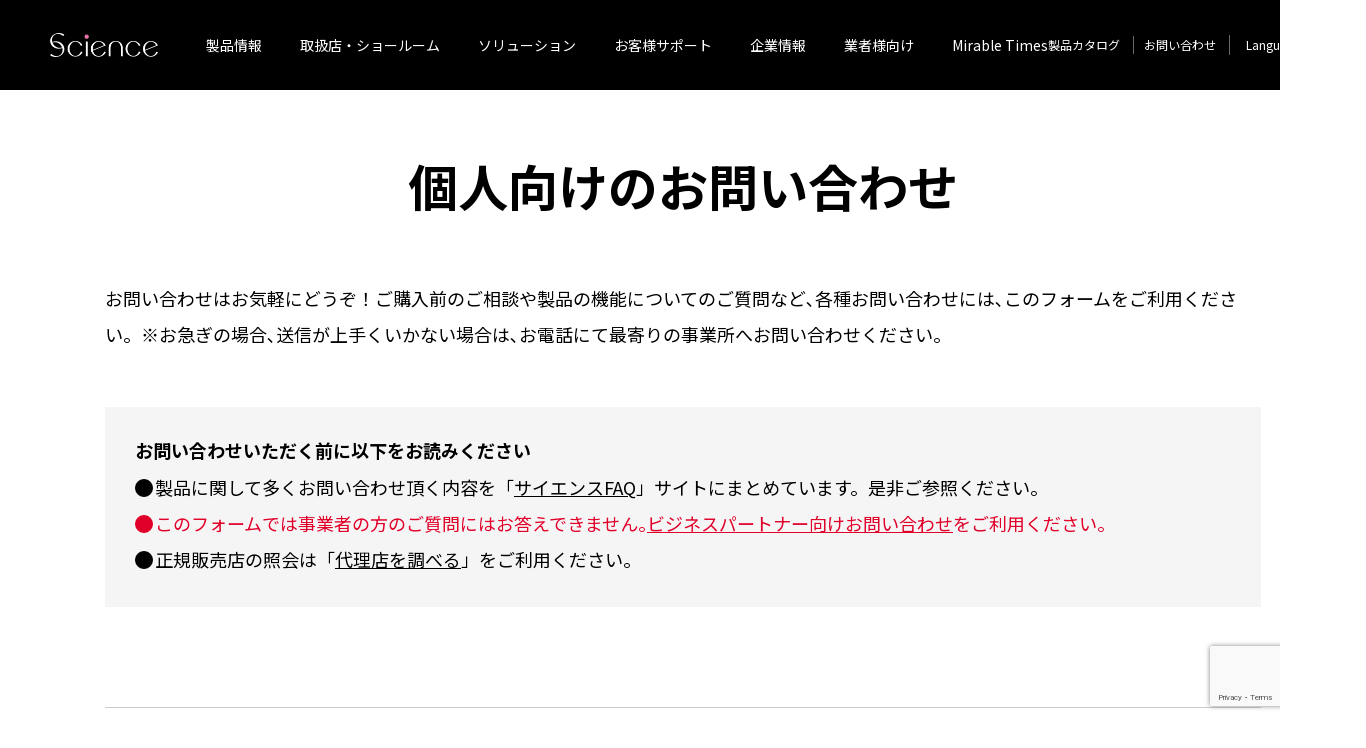

--- FILE ---
content_type: text/html; charset=UTF-8
request_url: https://i-feel-science.com/inquiry/
body_size: 15937
content:


<!DOCTYPE html>
<html lang="ja">

<head>
    <meta charset="UTF-8">
    <meta http-equiv="X-UA-Compatible" content="IE=edge">
    <meta name="viewport" content="width=device-width, initial-scale=1">

    <!-- Google tag (gtag.js) -->
    <script async src="https://www.googletagmanager.com/gtag/js?id=G-RDH5304L8L"></script>
    <script>
      window.dataLayer = window.dataLayer || [];
      function gtag(){dataLayer.push(arguments);}
      gtag('js', new Date());

      gtag('config', 'G-RDH5304L8L');
    </script>

    <!-- タイトル -->
    <title>
        お問い合わせ ─ 株式会社サイエンス    </title>
        <meta name="description" content="ご購入前のご相談や製品の機能についてのご質問など､各種お問い合わせには､このフォームをご利用ください。※このフォームでは事業者の方のご質問にはお答えできません｡" />
    
    <!-- ogp -->
        <meta property="og:image" content="https://i-feel-science.com/ogp/ogp.jpg">
    <meta property="og:description" content="ご購入前のご相談や製品の機能についてのご質問など､各種お問い合わせには､このフォームをご利用ください。※このフォームでは事業者の方のご質問にはお答えできません｡" />
    <meta property="og:type" content="artcle">
        <meta property="og:title" content="お問い合わせ ─ 株式会社サイエンス">
    <meta property="og:url" content="https://i-feel-science.com/inquiry/">
    <meta property="og:site_name" content="株式会社サイエンス">

    <!-- ファビコン -->
    <link rel="shortcut icon" type="image/vnd.microsoft.ico" href="/favicon.ico">
    <link rel="apple-touch-icon" href="/apple-touch-icon.png">

    <!-- CSS -->
    <link rel="stylesheet" href="/css/common/common.css?20251014">
        <link rel="stylesheet" href="/css/inquiry/inquiry.css?ver=251020">
    
    <!-- JS -->
    <script src="//cdnjs.cloudflare.com/ajax/libs/picturefill/3.0.2/picturefill.js"></script>
    <script src="//code.jquery.com/jquery-3.5.1.min.js"></script>
    <script src="/js/lightgallery-all.min.js"></script>
    <!-- <script src="/js/lightgallery.min.js"></script> -->
    <!-- <script src="/js/lg-video.min.js"></script> -->
    <link rel="stylesheet" href="/css/lightgallery/lightgallery.css">
    <link rel="stylesheet" href="/css/modaal/modaal.css">
    <script src="/js/modaal.min.js"></script>
    <script src="https://cdnjs.cloudflare.com/ajax/libs/jquery-cookie/1.4.1/jquery.cookie.js"></script>
    <link rel="stylesheet" href="/css/cookieModal/cookieModal.css">
    
    <!-- header -->
    <meta name='robots' content='max-image-preview:large' />
	<style>img:is([sizes="auto" i], [sizes^="auto," i]) { contain-intrinsic-size: 3000px 1500px }</style>
	<style id='classic-theme-styles-inline-css' type='text/css'>
/*! This file is auto-generated */
.wp-block-button__link{color:#fff;background-color:#32373c;border-radius:9999px;box-shadow:none;text-decoration:none;padding:calc(.667em + 2px) calc(1.333em + 2px);font-size:1.125em}.wp-block-file__button{background:#32373c;color:#fff;text-decoration:none}
</style>
<style id='global-styles-inline-css' type='text/css'>
:root{--wp--preset--aspect-ratio--square: 1;--wp--preset--aspect-ratio--4-3: 4/3;--wp--preset--aspect-ratio--3-4: 3/4;--wp--preset--aspect-ratio--3-2: 3/2;--wp--preset--aspect-ratio--2-3: 2/3;--wp--preset--aspect-ratio--16-9: 16/9;--wp--preset--aspect-ratio--9-16: 9/16;--wp--preset--color--black: #000000;--wp--preset--color--cyan-bluish-gray: #abb8c3;--wp--preset--color--white: #ffffff;--wp--preset--color--pale-pink: #f78da7;--wp--preset--color--vivid-red: #cf2e2e;--wp--preset--color--luminous-vivid-orange: #ff6900;--wp--preset--color--luminous-vivid-amber: #fcb900;--wp--preset--color--light-green-cyan: #7bdcb5;--wp--preset--color--vivid-green-cyan: #00d084;--wp--preset--color--pale-cyan-blue: #8ed1fc;--wp--preset--color--vivid-cyan-blue: #0693e3;--wp--preset--color--vivid-purple: #9b51e0;--wp--preset--gradient--vivid-cyan-blue-to-vivid-purple: linear-gradient(135deg,rgba(6,147,227,1) 0%,rgb(155,81,224) 100%);--wp--preset--gradient--light-green-cyan-to-vivid-green-cyan: linear-gradient(135deg,rgb(122,220,180) 0%,rgb(0,208,130) 100%);--wp--preset--gradient--luminous-vivid-amber-to-luminous-vivid-orange: linear-gradient(135deg,rgba(252,185,0,1) 0%,rgba(255,105,0,1) 100%);--wp--preset--gradient--luminous-vivid-orange-to-vivid-red: linear-gradient(135deg,rgba(255,105,0,1) 0%,rgb(207,46,46) 100%);--wp--preset--gradient--very-light-gray-to-cyan-bluish-gray: linear-gradient(135deg,rgb(238,238,238) 0%,rgb(169,184,195) 100%);--wp--preset--gradient--cool-to-warm-spectrum: linear-gradient(135deg,rgb(74,234,220) 0%,rgb(151,120,209) 20%,rgb(207,42,186) 40%,rgb(238,44,130) 60%,rgb(251,105,98) 80%,rgb(254,248,76) 100%);--wp--preset--gradient--blush-light-purple: linear-gradient(135deg,rgb(255,206,236) 0%,rgb(152,150,240) 100%);--wp--preset--gradient--blush-bordeaux: linear-gradient(135deg,rgb(254,205,165) 0%,rgb(254,45,45) 50%,rgb(107,0,62) 100%);--wp--preset--gradient--luminous-dusk: linear-gradient(135deg,rgb(255,203,112) 0%,rgb(199,81,192) 50%,rgb(65,88,208) 100%);--wp--preset--gradient--pale-ocean: linear-gradient(135deg,rgb(255,245,203) 0%,rgb(182,227,212) 50%,rgb(51,167,181) 100%);--wp--preset--gradient--electric-grass: linear-gradient(135deg,rgb(202,248,128) 0%,rgb(113,206,126) 100%);--wp--preset--gradient--midnight: linear-gradient(135deg,rgb(2,3,129) 0%,rgb(40,116,252) 100%);--wp--preset--font-size--small: 13px;--wp--preset--font-size--medium: 20px;--wp--preset--font-size--large: 36px;--wp--preset--font-size--x-large: 42px;--wp--preset--spacing--20: 0.44rem;--wp--preset--spacing--30: 0.67rem;--wp--preset--spacing--40: 1rem;--wp--preset--spacing--50: 1.5rem;--wp--preset--spacing--60: 2.25rem;--wp--preset--spacing--70: 3.38rem;--wp--preset--spacing--80: 5.06rem;--wp--preset--shadow--natural: 6px 6px 9px rgba(0, 0, 0, 0.2);--wp--preset--shadow--deep: 12px 12px 50px rgba(0, 0, 0, 0.4);--wp--preset--shadow--sharp: 6px 6px 0px rgba(0, 0, 0, 0.2);--wp--preset--shadow--outlined: 6px 6px 0px -3px rgba(255, 255, 255, 1), 6px 6px rgba(0, 0, 0, 1);--wp--preset--shadow--crisp: 6px 6px 0px rgba(0, 0, 0, 1);}:where(.is-layout-flex){gap: 0.5em;}:where(.is-layout-grid){gap: 0.5em;}body .is-layout-flex{display: flex;}.is-layout-flex{flex-wrap: wrap;align-items: center;}.is-layout-flex > :is(*, div){margin: 0;}body .is-layout-grid{display: grid;}.is-layout-grid > :is(*, div){margin: 0;}:where(.wp-block-columns.is-layout-flex){gap: 2em;}:where(.wp-block-columns.is-layout-grid){gap: 2em;}:where(.wp-block-post-template.is-layout-flex){gap: 1.25em;}:where(.wp-block-post-template.is-layout-grid){gap: 1.25em;}.has-black-color{color: var(--wp--preset--color--black) !important;}.has-cyan-bluish-gray-color{color: var(--wp--preset--color--cyan-bluish-gray) !important;}.has-white-color{color: var(--wp--preset--color--white) !important;}.has-pale-pink-color{color: var(--wp--preset--color--pale-pink) !important;}.has-vivid-red-color{color: var(--wp--preset--color--vivid-red) !important;}.has-luminous-vivid-orange-color{color: var(--wp--preset--color--luminous-vivid-orange) !important;}.has-luminous-vivid-amber-color{color: var(--wp--preset--color--luminous-vivid-amber) !important;}.has-light-green-cyan-color{color: var(--wp--preset--color--light-green-cyan) !important;}.has-vivid-green-cyan-color{color: var(--wp--preset--color--vivid-green-cyan) !important;}.has-pale-cyan-blue-color{color: var(--wp--preset--color--pale-cyan-blue) !important;}.has-vivid-cyan-blue-color{color: var(--wp--preset--color--vivid-cyan-blue) !important;}.has-vivid-purple-color{color: var(--wp--preset--color--vivid-purple) !important;}.has-black-background-color{background-color: var(--wp--preset--color--black) !important;}.has-cyan-bluish-gray-background-color{background-color: var(--wp--preset--color--cyan-bluish-gray) !important;}.has-white-background-color{background-color: var(--wp--preset--color--white) !important;}.has-pale-pink-background-color{background-color: var(--wp--preset--color--pale-pink) !important;}.has-vivid-red-background-color{background-color: var(--wp--preset--color--vivid-red) !important;}.has-luminous-vivid-orange-background-color{background-color: var(--wp--preset--color--luminous-vivid-orange) !important;}.has-luminous-vivid-amber-background-color{background-color: var(--wp--preset--color--luminous-vivid-amber) !important;}.has-light-green-cyan-background-color{background-color: var(--wp--preset--color--light-green-cyan) !important;}.has-vivid-green-cyan-background-color{background-color: var(--wp--preset--color--vivid-green-cyan) !important;}.has-pale-cyan-blue-background-color{background-color: var(--wp--preset--color--pale-cyan-blue) !important;}.has-vivid-cyan-blue-background-color{background-color: var(--wp--preset--color--vivid-cyan-blue) !important;}.has-vivid-purple-background-color{background-color: var(--wp--preset--color--vivid-purple) !important;}.has-black-border-color{border-color: var(--wp--preset--color--black) !important;}.has-cyan-bluish-gray-border-color{border-color: var(--wp--preset--color--cyan-bluish-gray) !important;}.has-white-border-color{border-color: var(--wp--preset--color--white) !important;}.has-pale-pink-border-color{border-color: var(--wp--preset--color--pale-pink) !important;}.has-vivid-red-border-color{border-color: var(--wp--preset--color--vivid-red) !important;}.has-luminous-vivid-orange-border-color{border-color: var(--wp--preset--color--luminous-vivid-orange) !important;}.has-luminous-vivid-amber-border-color{border-color: var(--wp--preset--color--luminous-vivid-amber) !important;}.has-light-green-cyan-border-color{border-color: var(--wp--preset--color--light-green-cyan) !important;}.has-vivid-green-cyan-border-color{border-color: var(--wp--preset--color--vivid-green-cyan) !important;}.has-pale-cyan-blue-border-color{border-color: var(--wp--preset--color--pale-cyan-blue) !important;}.has-vivid-cyan-blue-border-color{border-color: var(--wp--preset--color--vivid-cyan-blue) !important;}.has-vivid-purple-border-color{border-color: var(--wp--preset--color--vivid-purple) !important;}.has-vivid-cyan-blue-to-vivid-purple-gradient-background{background: var(--wp--preset--gradient--vivid-cyan-blue-to-vivid-purple) !important;}.has-light-green-cyan-to-vivid-green-cyan-gradient-background{background: var(--wp--preset--gradient--light-green-cyan-to-vivid-green-cyan) !important;}.has-luminous-vivid-amber-to-luminous-vivid-orange-gradient-background{background: var(--wp--preset--gradient--luminous-vivid-amber-to-luminous-vivid-orange) !important;}.has-luminous-vivid-orange-to-vivid-red-gradient-background{background: var(--wp--preset--gradient--luminous-vivid-orange-to-vivid-red) !important;}.has-very-light-gray-to-cyan-bluish-gray-gradient-background{background: var(--wp--preset--gradient--very-light-gray-to-cyan-bluish-gray) !important;}.has-cool-to-warm-spectrum-gradient-background{background: var(--wp--preset--gradient--cool-to-warm-spectrum) !important;}.has-blush-light-purple-gradient-background{background: var(--wp--preset--gradient--blush-light-purple) !important;}.has-blush-bordeaux-gradient-background{background: var(--wp--preset--gradient--blush-bordeaux) !important;}.has-luminous-dusk-gradient-background{background: var(--wp--preset--gradient--luminous-dusk) !important;}.has-pale-ocean-gradient-background{background: var(--wp--preset--gradient--pale-ocean) !important;}.has-electric-grass-gradient-background{background: var(--wp--preset--gradient--electric-grass) !important;}.has-midnight-gradient-background{background: var(--wp--preset--gradient--midnight) !important;}.has-small-font-size{font-size: var(--wp--preset--font-size--small) !important;}.has-medium-font-size{font-size: var(--wp--preset--font-size--medium) !important;}.has-large-font-size{font-size: var(--wp--preset--font-size--large) !important;}.has-x-large-font-size{font-size: var(--wp--preset--font-size--x-large) !important;}
:where(.wp-block-post-template.is-layout-flex){gap: 1.25em;}:where(.wp-block-post-template.is-layout-grid){gap: 1.25em;}
:where(.wp-block-columns.is-layout-flex){gap: 2em;}:where(.wp-block-columns.is-layout-grid){gap: 2em;}
:root :where(.wp-block-pullquote){font-size: 1.5em;line-height: 1.6;}
</style>
<link rel='stylesheet' id='bogo-css' href='https://i-feel-science.com/cms/wp-content/plugins/bogo/includes/css/style.css?ver=3.8.2' type='text/css' media='all' />
<link rel='stylesheet' id='contact-form-7-css' href='https://i-feel-science.com/cms/wp-content/plugins/contact-form-7/includes/css/styles.css?ver=6.0.5' type='text/css' media='all' />
<link rel='stylesheet' id='dflip-icons-style-css' href='https://i-feel-science.com/cms/wp-content/plugins/3d-flipbook-dflip-lite/assets/css/themify-icons.min.css?ver=1.7.35' type='text/css' media='all' />
<link rel='stylesheet' id='dflip-style-css' href='https://i-feel-science.com/cms/wp-content/plugins/3d-flipbook-dflip-lite/assets/css/dflip.min.css?ver=1.7.35' type='text/css' media='all' />
<script type="text/javascript" src="https://i-feel-science.com/cms/wp-includes/js/jquery/jquery.min.js?ver=3.7.1" id="jquery-core-js"></script>
<script type="text/javascript" src="https://i-feel-science.com/cms/wp-includes/js/jquery/jquery-migrate.min.js?ver=3.4.1" id="jquery-migrate-js"></script>
<link rel="alternate" hreflang="en-US" href="https://i-feel-science.com/en/inquiry/" />
<link rel="alternate" hreflang="ko-KR" href="https://i-feel-science.com/ko/inquiry/" />
<link rel="alternate" hreflang="zh-TW" href="https://i-feel-science.com/zh-TW/inquiry/" />
<link rel="alternate" hreflang="zh-CN" href="https://i-feel-science.com/zh-CN/inquiry/" />
<link rel="alternate" hreflang="ja" href="https://i-feel-science.com/inquiry/" />
                <script>
                    var ajaxUrl = 'https://i-feel-science.com/cms/wp-admin/admin-ajax.php';
                </script>
        <script data-cfasync="false"> var dFlipLocation = "https://i-feel-science.com/cms/wp-content/plugins/3d-flipbook-dflip-lite/assets/"; var dFlipWPGlobal = {"text":{"toggleSound":"Turn on\/off Sound","toggleThumbnails":"Toggle Thumbnails","toggleOutline":"Toggle Outline\/Bookmark","previousPage":"Previous Page","nextPage":"Next Page","toggleFullscreen":"Toggle Fullscreen","zoomIn":"Zoom In","zoomOut":"Zoom Out","toggleHelp":"Toggle Help","singlePageMode":"Single Page Mode","doublePageMode":"Double Page Mode","downloadPDFFile":"Download PDF File","gotoFirstPage":"Goto First Page","gotoLastPage":"Goto Last Page","share":"Share","mailSubject":"I wanted you to see this FlipBook","mailBody":"Check out this site {{url}}","loading":"DearFlip: Loading "},"moreControls":"download,pageMode,startPage,endPage,sound","hideControls":"","scrollWheel":"true","backgroundColor":"#777","backgroundImage":"","height":"auto","paddingLeft":"20","paddingRight":"20","controlsPosition":"bottom","duration":800,"soundEnable":"true","enableDownload":"true","enableAnnotation":"false","enableAnalytics":"false","webgl":"true","hard":"none","maxTextureSize":"1600","rangeChunkSize":"524288","zoomRatio":1.5,"stiffness":3,"pageMode":"0","singlePageMode":"0","pageSize":"0","autoPlay":"false","autoPlayDuration":5000,"autoPlayStart":"false","linkTarget":"2","sharePrefix":"dearflip-"};</script>
<!-- Google Tag Manager -->
<script>(function(w,d,s,l,i){w[l]=w[l]||[];w[l].push({'gtm.start':
new Date().getTime(),event:'gtm.js'});var f=d.getElementsByTagName(s)[0],
j=d.createElement(s),dl=l!='dataLayer'?'&l='+l:'';j.async=true;j.src=
'https://www.googletagmanager.com/gtm.js?id='+i+dl;f.parentNode.insertBefore(j,f);
})(window,document,'script','dataLayer','GTM-KFW3N9TJ');</script>
<!-- End Google Tag Manager -->

<!-- shutto-translation -->
<script src="https://d.shutto-translation.com/trans.js?id=67476"></script>

<style>
    #sttLanguageSwitch{
        display: none;
    }
    #sttLanguageSwitchSp{
        display: none;
    }
    .stt-lang-select{
        display: none;
    }
</style>


</head>



<body class="page-template-default page page-id-60480 ja">
<!-- Google Tag Manager (noscript) -->
<noscript><iframe src="https://www.googletagmanager.com/ns.html?id=GTM-KFW3N9TJ"
height="0" width="0" style="display:none;visibility:hidden"></iframe></noscript>
<!-- End Google Tag Manager (noscript) -->

    <script type="text/javascript">
        var __pParams = __pParams || [];
        __pParams.push({
            client_id: '406',
            c_1: 'i-feel-science',
            c_2: 'ClientSite'
        });

    </script>
    <script type="text/javascript" src="https://cdn.d2-apps.net/js/tr.js" async></script>

    <header>
        <div class="outer">
            <h1 class="logo">
                <a href="/"><img src="/images/common/header_logo.png" alt="サイエンス"></a>
            </h1>
            <!-- 言語スイッチャーSP -->
            <div class="languageSp-section">
                <div id="languageSp-swich">
                    <button class="displaySp-item"></button>
                    <div class="wpSp-block-bogo-language-switcher">
                            <ul class="bogo-language-switcher list-view"><li class="en-US en first"><span class="bogo-language-name"><a rel="alternate" hreflang="en-US" href="https://i-feel-science.com/en/inquiry/" title="英語">English</a></span></li>
<li class="ja current"><span class="bogo-language-name"><a rel="alternate" hreflang="ja" href="https://i-feel-science.com/inquiry/" title="日本語" class="current" aria-current="page">日本語</a></span></li>
<li class="ko-KR ko"><span class="bogo-language-name"><a rel="alternate" hreflang="ko-KR" href="https://i-feel-science.com/ko/inquiry/" title="韓国語">한국어</a></span></li>
<li class="zh-CN"><span class="bogo-language-name"><a rel="alternate" hreflang="zh-CN" href="https://i-feel-science.com/zh-CN/inquiry/" title="中国語 (中国)">简体中文</a></span></li>
<li class="zh-TW last"><span class="bogo-language-name"><a rel="alternate" hreflang="zh-TW" href="https://i-feel-science.com/zh-TW/inquiry/" title="中国語 (台湾)">繁體中文</a></span></li>
</ul>                    </div>
                </div>
            </div>
            <div id="sttLanguageSwitchSp" class="sttLanguageSwitch">
                <button class="sttLanguageSwitch-btn">Language</button>
                <ul class="sttLanguageSwitch-list">
                    <li ><a href="#" data-stt-changelang="ja" data-stt-ignore>日本語</a></li>
                    <li ><a href="#" data-stt-changelang="en" data-stt-ignore>English</a></li>
                    <li ><a href="#" data-stt-changelang="ko" data-stt-ignore>한국어</a></li>
                    <li ><a href="#" data-stt-changelang="zh-CN" data-stt-ignore>简体中文</a></li>
                    <li ><a href="#" data-stt-changelang="zh-TW" data-stt-ignore>繁體中文</a></li>
                </ul>
            </div>
            <div class="btn__navigation--trigger">
                <span></span>
                <span></span>
                <span></span>
            </div>

            <!-- グローバルメニュー -->
            <nav class="global-navigation">

                <ul class="global-navigation-main">
                    <li class="megamenu--trigger"><span class="navigation-btn">製品情報</span>
                        <div class="block">
                            <div class="nav-item">
                                <div class="box">
                                    <h2 class="heading"><span class="heading-icon"><img src="/images/common/icon_shower.svg" alt=""></span><span class="heading-name">SHOWERHEAD</span></h2>
                                    <ul class="list-menu">
                                        <li><a href="/mirable/">ミラブルシリーズTop</a></li>
										<li><a href="/mirable-sara/">ミラブル爽（さら）</a></li>
										<li><a href="/mirable-uru/">ミラブル潤（うる）</a></li>
										<li><a href="/mirable-tuya/">ミラブル艶（つや）</a></li>
                                        <li><a href="/mirable-zero/">ミラブルzero</a></li>
                                        <li><a href="/ultrafinemist-mirable/">ミラブルplus</a></li>
                                        <li><a href="/ultrafinemist-mirable-kitty/">ミラブルplus<span>（ハローキティバージョン）</span></a></li>

                                    </ul>
                                </div>
                                <div class="box">
                                    <h2 class="heading"><span class="heading-icon"><img src="/images/common/icon_bathtub.svg" alt=""></span><span class="heading-name">BATH</span></h2>
                                    <ul class="list-menu">
                                        <li><a href="/mirabath/">ミラバス</a></li>
                                        <li><a href="/mirabath-portable/">どこでもミラバス</a></li>
                                        <li><a href="/mirabath/option/#guardian">ミラバスガーディアン</a></li>
                                        <li><a href="/mirabath//option/#vision">ミラバスビジョン</a></li>
                                        <li><a href="/microbubble-tornado/">マイクロバブルトルネード</a></li>
                                    </ul>
                                </div>
                                <div class="box">
                                    <h2 class="heading"><span class="heading-icon"><img src="/images/common/icon_faucet.svg" alt=""></span><span class="heading-name">HOME / KITCHEN</span></h2>
                                    <ul class="list-menu">
                                        <li><a href="/ultrafinemist-mirable-kitchen/">ミラブルキッチン</a></li>
                                        <li><a href="/mirable-pro-dyner/">ミラブルプロダイナー</a></li>
                                        <li><a href="/mirable-aquablast/">MIRABLE AQUABLAST</a></li>
                                    </ul>
                                </div>
                                <div class="box">
                                    <h2 class="heading"><span class="heading-icon"><img src="/images/common/icon_hair-cut.svg" alt=""></span><span class="heading-name">BEAUTY</span></h2>
                                    <ul class="list-menu">
                                        <li><a href="/ultrafinemist-mirable-care/">ミラブルケア</a></li>
                                    </ul>
                                </div>
                                <div class="box">
                                    <h2 class="heading"><span class="heading-icon"><img src="/images/common/icon_measuring-cup.svg" alt=""></span><span class="heading-name">CENTRAL<br>WATER PURIFIER</span></h2>
                                    <ul class="list-menu">
                                        <li><a href="/water-system/">サイエンスウォーターセキュリティ</a></li>
                                    </ul>
                                </div>
                            </div>
                        </div>
                    </li>
                    <li class="megamenu--trigger"><a href="/store-finder/" class="navigation-btn">取扱店・ショールーム</a>
                        <div class="block">
                            <div class="nav-item">
                                <div class="box" style="width: 33%;">
                                    <h2 style="font-size: 1.6rem; line-height: 1.7;">購入する</h2>
                                    <ul class="list-menu">
                                        <!-- <li><a href="/online-shop/">正規オンラインショップ</a></li> -->
                                        <li><a href="/purchase/">正規取扱店舗</a></li>
                                    </ul>
                                </div>
                                <div class="box" style="width: 33%;">
                                    <h2 style="font-size: 1.6rem; line-height: 1.7;">体感する</h2>
                                    <ul class="list-menu">
                                        <li><a href="/mirable-taikan/">体感する</a></li>
                                        <li><a href="/mirable-showroom/">ショールーム</a></li>
                                    </ul>
                                </div>
                                <div class="box" style="width: 33%;">
                                    <h2 style="font-size: 1.6rem; line-height: 1.7;">検索</h2>
                                    <ul class="list-menu">
                                        <li><a href="/agency-search/">代理店を調べる</a></li>
                                    </ul>
                                </div>
                            </div>
                        </div>
                    </li>

                    <li class="megamenu--trigger"><a href="/solution/" class="navigation-btn">ソリューション</a>
                        <div class="block">
                            <div class="box">
                                <ul class="list-menu">
                                    <li><a href="/solution/note01/">ファインバブル技術とは</a></li>
                                    <li><a href="/solution/note02/">サイエンスのファインバブル事業展開</a></li>
                                    <li><a href="/solution/note03/">サイエンステクニカルラボ</a></li>
                                    <li><a href="/solution/note04/">サイエンスが提案する「家づくり」</a></li>
                                </ul>
                            </div>
                        </div>
                    </li>
                    <li class="megamenu--trigger"><a href="/manual/" class="navigation-btn">お客様サポート</a></li>
                    <li class="megamenu--trigger"><a href="/outline/" class="navigation-btn">企業情報</a>
                        <div class="block">
                            <div class="box">
                                <ul class="list-menu">
                                    <li><a href="/outline/about/">会社概要</a></li>
                                    <li><a href="/outline/sdgs/">サイエンスとSDGs</a></li>
                                    <li><a href="https://recruit.i-feel-science.com">採用情報</a></li>
                                </ul>
                            </div>
                        </div>
                    </li>
                    <li class="megamenu--trigger"><span class="navigation-btn">業者様向け</span>
                        <div class="block">
                            <div class="box">
                                <ul class="list-menu">
                                    <li><a href="/business_partner/">正規代理店パートナー</a></li>
                                    <li><a href="/implementation/">製品導入パートナー</a></li>
                                    <li><a href="/accommodation/">温泉施設への導入</a></li>
                                    <li><a href="/b2b_showroom/">超大型体験型ショールーム</a></li>
                                    <li><a href="https://agency.i-feel-science.com/b2b-agency-only/" target="_blank" rel="noopener">正規代理店様専用ページ</a></li>
                                </ul>
                            </div>
                        </div>
                    </li>

                    <li class="megamenu--trigger"><a href="https://i-feel-science.com/mirabletimes/" class="navigation-btn">Mirable Times</a></li>

                </ul>
                <ul class="global-navigation-sub">
                    <li><a href="/catalog/">製品カタログ</a></li>
                    <li><a href="/inquiry/">お問い合わせ</a></li>
                    <li id="language-swich">
                             <!-- 言語スイッチャー -->
                            <button class="display-item"></button>
                            <div class="wp-block-bogo-language-switcher">
                                    <ul class="bogo-language-switcher list-view"><li class="en-US en first"><span class="bogo-language-name"><a rel="alternate" hreflang="en-US" href="https://i-feel-science.com/en/inquiry/" title="英語">English</a></span></li>
<li class="ja current"><span class="bogo-language-name"><a rel="alternate" hreflang="ja" href="https://i-feel-science.com/inquiry/" title="日本語" class="current" aria-current="page">日本語</a></span></li>
<li class="ko-KR ko"><span class="bogo-language-name"><a rel="alternate" hreflang="ko-KR" href="https://i-feel-science.com/ko/inquiry/" title="韓国語">한국어</a></span></li>
<li class="zh-CN"><span class="bogo-language-name"><a rel="alternate" hreflang="zh-CN" href="https://i-feel-science.com/zh-CN/inquiry/" title="中国語 (中国)">简体中文</a></span></li>
<li class="zh-TW last"><span class="bogo-language-name"><a rel="alternate" hreflang="zh-TW" href="https://i-feel-science.com/zh-TW/inquiry/" title="中国語 (台湾)">繁體中文</a></span></li>
</ul>                            </div>
                    </li>
                    <li id="sttLanguageSwitch" class="sttLanguageSwitch">
                            <button class="sttLanguageSwitch-btn">Language</button>
                            <ul class="sttLanguageSwitch-list">
                                <li ><a href="#" data-stt-changelang="ja" data-stt-ignore>日本語</a></li>
                                <li ><a href="#" data-stt-changelang="en" data-stt-ignore>English</a></li>
                                <li ><a href="#" data-stt-changelang="ko" data-stt-ignore>한국어</a></li>
                                <li ><a href="#" data-stt-changelang="zh-CN" data-stt-ignore>简体中文</a></li>
                                <li ><a href="#" data-stt-changelang="zh-TW" data-stt-ignore>繁體中文</a></li>
                            </ul>
                    </li>
                </ul>
            </nav>
            <!-- SPメガメニュー -->
            <div class="megamenu--sp">
                <div class="nav-item">
                    <div class="box">
                        <h2 class="heading"><span class="heading-icon"><img src="/images/common/icon_shower.svg" alt=""></span><span class="heading-name">SHOWERHEAD</span></h2>
                        <ul class="list-menu">
                            <li><a href="/mirable/">ミラブルシリーズTop</a></li>
                            <li><a href="/mirable-sara/">ミラブル爽（さら）</a></li>
                            <li><a href="/mirable-uru/">ミラブル潤（うる）</a></li>
                            <li><a href="/mirable-tuya/">ミラブル艶（つや）</a></li>
                            <li><a href="/mirable-zero/">ミラブルzero</a></li>
                            <li><a href="/ultrafinemist-mirable/">ミラブルplus</a></li>
                            <li><a href="/ultrafinemist-mirable-kitty/">ミラブルplus<span>（ハローキティバージョン）</span></a></li>
                            <li><a href="/mirable-pro/">ミラブルプロ</a></li>

                        </ul>
                    </div>
                    <div class="box">
                        <h2 class="heading"><span class="heading-icon"><img src="/images/common/icon_bathtub.svg" alt=""></span><span class="heading-name">BATH</span></h2>
                        <ul class="list-menu">
                            <li><a href="/mirabath/">ミラバス</a></li>
                            <li><a href="/mirabath-portable/">どこでもミラバス</a></li>
                            <li><a href="/mirabath/option/#guardian">ミラバスガーディアン</a></li>
                            <li><a href="/mirabath/option/#vision">ミラバスビジョン</a></li>
                            <li><a href="/microbubble-tornado/">マイクロバブルトルネード</a></li>
                        </ul>
                    </div>
                    <div class="box">
                        <h2 class="heading"><span class="heading-icon"><img src="/images/common/icon_faucet.svg" alt=""></span><span class="heading-name">HOME / KITCHEN</span></h2>
                        <ul class="list-menu">
                            <li><a href="/ultrafinemist-mirable-kitchen/">ミラブルキッチン</a></li>
                            <li><a href="/mirable-pro-dyner/">ミラブルプロダイナー</a></li>
                            <li><a href="/mirable-aquablast/">MIRABLE AQUABLAST</a></li>
                        </ul>
                    </div>
                    <div class="box">
                        <h2 class="heading"><span class="heading-icon"><img src="/images/common/icon_hair-cut.svg" alt=""></span><span class="heading-name">BEAUTY</span></h2>
                        <ul class="list-menu">
                            <li><a href="/ultrafinemist-mirable-care/">ミラブルケア</a></li>
                        </ul>
                    </div>
                    <div class="box">
                        <h2 class="heading"><span class="heading-icon"><img src="/images/common/icon_measuring-cup.svg" alt=""></span><span class="heading-name">CENTRAL<br>WATER PURIFIER</span></h2>
                        <ul class="list-menu">
                            <li><a href="/water-system/">サイエンスウォーターセキュリティ</a></li>
                        </ul>
                    </div>
                </div>
                <div id="spother" class="block">
                    <div class="box">
                        <ul class="list-menu">
                            <li><a href="https://i-feel-science.com/mirabletimes/">Mirable Times</a></li>
                            <li><a href="/store-finder/">取扱店を探す</a></li>
                            <li><a href="/manual/">お客様サポート</a></li>
                            <li><a href="/solution/">ソリューション</a></li>
                            <li><a href="/outline/">企業情報</a></li>
                            <li><a href="/business_partner/">業者様向け</a></li>
                            <li><a href="/inquiry/">お問い合わせ</a></li>
                        </ul>
                    </div>
                </div>
            </div>

        </div>
    </header>


    <!-- main -->
    <main>


<script>
document.addEventListener("DOMContentLoaded", function() {
    const listItems = document.querySelectorAll('.bogo-language-switcher li');
    listItems.forEach(item => {
        if (!item.querySelector('a')) {
            item.style.display = 'none';
        }
    });
});


document.addEventListener("DOMContentLoaded", function() {
    const dynamicList = document.querySelector('.bogo-language-switcher');
    const visibleListItems = dynamicList.querySelectorAll('li:not([style*="display: none"])');
    const numberOfVisibleItems = visibleListItems.length;
    if (numberOfVisibleItems !== 1) {
        const apperLanguageSwicher = document.querySelector('#language-swich');
        const apperLanguageSwicherSp = document.querySelector('#languageSp-swich');
        apperLanguageSwicher.style.display = 'inline-block';
        apperLanguageSwicherSp.style.display = 'inline-block';
    }
// ここまでうごいてる(要素が一つ以上存在する時、表示)13:00
    const displayItem = document.querySelector('.display-item')
    const displayItemSp = document.querySelector('.displaySp-item')
    const languageSwitcher = document.querySelector('.wp-block-bogo-language-switcher');
    const languageSwitcherSp = document.querySelector('.wpSp-block-bogo-language-switcher');
    displayItem.addEventListener('click', () => {
        languageSwitcher.classList.toggle('appear');
    });
    displayItemSp.addEventListener('click', () => {
        languageSwitcherSp.classList.toggle('appear');
    });
});


document.addEventListener('DOMContentLoaded', () => {
//   const selectItems = document.querySelectorAll('.wp-block-bogo-language-switcher li');
  const display = document.querySelector('.display-item');
//   const displayButton = document.querySelector('.display-item:not(.bogo-disable)');
  const displaySp = document.querySelector('.displaySp-item');
//   const displayButtonSp = document.querySelector('.displaySp-item:not(.bogo-disable)');



  // 初期表示設定
  const firstLang = document.querySelector('.bogo-language-switcher > .current span');
  const firstLangName = "Language";
  display.textContent = firstLangName;
  displaySp.textContent = firstLangName;
  const arrow = document.createElement('span');
  arrow.className = 'arrow';
  display.appendChild(arrow);

});



document.addEventListener("DOMContentLoaded", function() {
    const languageOrder = ["日本語", "English", "한국어", "简体中文", "繁體中文"];
    const languageList = document.querySelector('.wp-block-bogo-language-switcher ul');
    if (languageList) {
        const items = Array.from(languageList.children);
        const sortedItems = languageOrder.map(lang =>
            items.find(item => item.textContent.trim().includes(lang))
        ).filter(Boolean);

        languageList.innerHTML = '';
        sortedItems.forEach(item => languageList.appendChild(item));
    }
});

document.addEventListener("DOMContentLoaded", function() {
    const languageOrderSp = ["日本語", "English", "한국어", "简体中文", "繁體中文"];
    const languageListSp = document.querySelector('.wpSp-block-bogo-language-switcher ul');
    if (languageListSp) {
        const itemsSp = Array.from(languageListSp.children);
        const sortedItemsSp = languageOrderSp.map(lang =>
            itemsSp.find(itemSp => itemSp.textContent.trim().includes(lang))
        ).filter(Boolean);

        languageListSp.innerHTML = '';
        sortedItemsSp.forEach(itemSp => languageListSp.appendChild(itemSp));
    }
});

document.addEventListener("DOMContentLoaded", function() {
    const sttLanguageSwitch = document.getElementById('sttLanguageSwitch');
    const sttLanguageSwitchSp = document.getElementById('sttLanguageSwitchSp');
    const sttLanguageSwitchBtns = document.querySelectorAll('.sttLanguageSwitch-btn');
    let sttLangSelect;
    let tryCount = 0;
    const maxTries = 10;

    function waitForSttSelect() {
        sttLangSelect = document.querySelector('.stt-lang-select');
        if (sttLangSelect) {
            console.log(sttLangSelect);
            sttLangSelect.style.display = 'none';
            sttLanguageSwitch.classList.add('is-show');
            sttLanguageSwitchSp.classList.add('is-show');
        } else if (tryCount < maxTries) {
            tryCount++;
            setTimeout(waitForSttSelect, 300);
        }
    }
    waitForSttSelect();

    sttLanguageSwitchBtns.forEach(btn => {
        btn.addEventListener('click', () => {
            const nextSibling = btn.nextElementSibling;
            nextSibling.classList.toggle('is-active');
        });
    });
});


    </script>


<!-- .contents -->
<div class="contents">
				
<p></p>





  
<div class="contents-one">
        <div class="contents-one__title">
          <h1 class="title">個人向けの<br class="sp">お問い合わせ</h1>
        </div>
        <div class="contents-one__body">
          <div class="text__outline">
            <p>お問い合わせはお気軽にどうぞ！ご購入前のご相談や製品の機能についてのご質問など､各種お問い合わせには､このフォームをご利用ください。※お急ぎの場合､送信が上手くいかない場合は､お電話にて最寄りの事業所へお問い合わせください。</p>
            </div>

         <div class="noticeContainer">
                    <div class="noticeContainer__titel">
                        お問い合わせいただく前に<br class="sp">以下をお読みください
                    </div>
                    <ul class="noticeContainer__list">
                        <li>製品に関して多くお問い合わせ頂く内容を「<a href="https://sciencemirable.com/faq/" target="_blank">サイエンスFAQ</a>」サイトにまとめています。是非ご参照ください。</li>
                        <li class="redText">このフォームでは事業者の方のご質問にはお答えできません｡<a href="/inquiry_b2b/">ビジネスパートナー向けお問い合わせ</a>をご利用ください｡</li>
                        <li>正規販売店の照会は「<a href="/agency-search/">代理店を調べる</a>」をご利用ください｡</li>
                    </ul>
                </div>






         
<div class="wpcf7 no-js" id="wpcf7-f60479-p60480-o1" lang="ja" dir="ltr" data-wpcf7-id="60479">
<div class="screen-reader-response"><p role="status" aria-live="polite" aria-atomic="true"></p> <ul></ul></div>
<form action="/inquiry/#wpcf7-f60479-p60480-o1" method="post" class="wpcf7-form init h-adr" aria-label="コンタクトフォーム" novalidate="novalidate" data-status="init">
<div style="display: none;">
<input type="hidden" name="_wpcf7" value="60479" />
<input type="hidden" name="_wpcf7_version" value="6.0.5" />
<input type="hidden" name="_wpcf7_locale" value="ja" />
<input type="hidden" name="_wpcf7_unit_tag" value="wpcf7-f60479-p60480-o1" />
<input type="hidden" name="_wpcf7_container_post" value="60480" />
<input type="hidden" name="_wpcf7_posted_data_hash" value="" />
<input type="hidden" name="_wpcf7_recaptcha_response" value="" />
</div>
<p><script src="https://yubinbango.github.io/yubinbango/yubinbango.js" charset="UTF-8"></script>
</p>
<div class="form-frame">
	<div class="form__unit necessity">
		<div class="label">
			<p>お名前
			</p>
		</div>
		<div class="value">
			<p><span class="wpcf7-form-control-wrap" data-name="your-name"><input size="40" maxlength="400" class="wpcf7-form-control wpcf7-text wpcf7-validates-as-required" aria-required="true" aria-invalid="false" value="" type="text" name="your-name" /></span>
			</p>
		</div>
	</div>
	<div class="form__unit necessity">
		<div class="label">
			<p>ふりがな
			</p>
		</div>
		<div class="value">
			<p><span class="wpcf7-form-control-wrap" data-name="your-ruby"><input size="40" maxlength="400" class="wpcf7-form-control wpcf7-text wpcf7-validates-as-required" aria-required="true" aria-invalid="false" value="" type="text" name="your-ruby" /></span>
			</p>
		</div>
	</div>
	<div class="form__unit necessity">
		<div class="label">
			<p>Eメール
			</p>
		</div>
		<div class="value">
			<p><span class="wpcf7-form-control-wrap" data-name="your-email"><input size="40" maxlength="400" class="wpcf7-form-control wpcf7-email wpcf7-validates-as-required wpcf7-text wpcf7-validates-as-email" aria-required="true" aria-invalid="false" value="" type="email" name="your-email" /></span>
			</p>
		</div>
	</div>
	<div class="form__unit">
		<div class="label">
			<p>郵便番号
			</p>
		</div>
		<p><span class="p-country-name" style="display:none;">Japan</span>
		</p>
		<div class="value">
			<p><span class="wpcf7-form-control-wrap" data-name="your-zipcode"><input size="8" maxlength="400" class="wpcf7-form-control wpcf7-text p-postal-code" aria-invalid="false" value="" type="text" name="your-zipcode" /></span>
			</p>
		</div>
	</div>
	<div class="form__unit">
		<div class="label">
			<p>ご住所（市区町村）
			</p>
		</div>
		<div class="value">
			<p><span class="wpcf7-form-control-wrap" data-name="your-address1"><input size="40" maxlength="400" class="wpcf7-form-control wpcf7-text p-region p-locality p-street-address p-extended-address" aria-invalid="false" value="上記の郵便番号が入力されると住所の一部が自動入力されます" type="text" name="your-address1" /></span>
			</p>
		</div>
	</div>
	<div class="form__unit">
		<div class="label">
			<p>番地・建物名
			</p>
		</div>
		<div class="value">
			<p><span class="wpcf7-form-control-wrap" data-name="your-address2"><input size="40" maxlength="400" class="wpcf7-form-control wpcf7-text p-extended-address" aria-invalid="false" value="" type="text" name="your-address2" /></span>
			</p>
		</div>
	</div>
	<div class="form__unit necessity">
		<div class="label">
			<p>電話番号
			</p>
		</div>
		<div class="value">
			<p><span class="wpcf7-form-control-wrap" data-name="your-tel"><input size="40" maxlength="400" class="wpcf7-form-control wpcf7-text wpcf7-validates-as-required" aria-required="true" aria-invalid="false" value="" type="text" name="your-tel" /></span>
			</p>
		</div>
	</div>
	<div class="form__unit necessity">
		<div class="label">
			<p>お問い合わせ項目
			</p>
		</div>
		<div class="value">
			<div class="radio_box">
				<p><span class="wpcf7-form-control-wrap" data-name="your-koumoku"><span class="wpcf7-form-control wpcf7-radio"><span class="wpcf7-list-item first"><label><input type="radio" name="your-koumoku" value="製品の購入について" /><span class="wpcf7-list-item-label">製品の購入について</span></label></span><span class="wpcf7-list-item"><label><input type="radio" name="your-koumoku" value="製品の機能等について" /><span class="wpcf7-list-item-label">製品の機能等について</span></label></span><span class="wpcf7-list-item"><label><input type="radio" name="your-koumoku" value="製品の修理について" /><span class="wpcf7-list-item-label">製品の修理について</span></label></span><span class="wpcf7-list-item last"><label><input type="radio" name="your-koumoku" value="その他" /><span class="wpcf7-list-item-label">その他</span></label></span></span></span>
				</p>
			</div>
		</div>
	</div>
	<div class="form__unit">
		<div class="label">
			<p>製品名（<span>製品の修理の場合は<br class="pc" />必ずチェックしてください</span>）
			</p>
		</div>
		<div class="value">
			<div class="check_box">
				<p><span class="wpcf7-form-control-wrap" data-name="product"><span class="wpcf7-form-control wpcf7-checkbox"><span class="wpcf7-list-item first"><label><input type="checkbox" name="product[]" value="ミラブル" /><span class="wpcf7-list-item-label">ミラブル</span></label></span><span class="wpcf7-list-item"><label><input type="checkbox" name="product[]" value="ミラバス・マイクロバブルトルネード" /><span class="wpcf7-list-item-label">ミラバス・マイクロバブルトルネード</span></label></span><span class="wpcf7-list-item"><label><input type="checkbox" name="product[]" value="ミラブルキッチン" /><span class="wpcf7-list-item-label">ミラブルキッチン</span></label></span><span class="wpcf7-list-item"><label><input type="checkbox" name="product[]" value="ミラブルケア" /><span class="wpcf7-list-item-label">ミラブルケア</span></label></span><span class="wpcf7-list-item last"><label><input type="checkbox" name="product[]" value="ウルトラファインバブルシャワー（アダプタ式）" /><span class="wpcf7-list-item-label">ウルトラファインバブルシャワー（アダプタ式）</span></label></span></span></span>
				</p>
			</div>
		</div>
	</div>
	<div class="form__unit">
		<div class="label">
			<p><span>製品の修理の場合はこちらも<br class="pc" />ご記入ください</span>
			</p>
		</div>
		<div class="value">
			<p class="form__unit__text">使用開始年月日
			</p>
			<p><span class="wpcf7-form-control-wrap" data-name="your-date"><input size="40" maxlength="400" class="wpcf7-form-control wpcf7-text" aria-invalid="false" value="" type="text" name="your-date" /></span>
			</p>
			<p class="form__unit__text">購入先（販売店･ハウスメーカー）名：
			</p>
			<p><span class="wpcf7-form-control-wrap" data-name="your-shop"><input size="40" maxlength="400" class="wpcf7-form-control wpcf7-text" aria-invalid="false" value="" type="text" name="your-shop" /></span>
			</p>
		</div>
	</div>
	<div class="form__unit necessity">
		<div class="label">
			<p>お問い合わせ内容
			</p>
		</div>
		<div class="value">
			<p><span class="wpcf7-form-control-wrap" data-name="your-message"><textarea cols="40" rows="10" maxlength="2000" class="wpcf7-form-control wpcf7-textarea wpcf7-validates-as-required" aria-required="true" aria-invalid="false" name="your-message"></textarea></span>
			</p>
		</div>
	</div>
	<div class="form__unit necessity">
		<div class="label">
			<p>回答の方法
			</p>
		</div>
		<div class="value">
			<div class="check_box">
				<p><span class="wpcf7-form-control-wrap" data-name="answer-method"><span class="wpcf7-form-control wpcf7-checkbox"><span class="wpcf7-list-item first"><label><input type="checkbox" name="answer-method[]" value="eメール" /><span class="wpcf7-list-item-label">eメール</span></label></span><span class="wpcf7-list-item last"><label><input type="checkbox" name="answer-method[]" value="電話" /><span class="wpcf7-list-item-label">電話</span></label></span></span></span>
				</p>
			</div>
			<p class="form__unit__text">eメールのみをご希望の場合でも､ご対応内容によっては､お電話差し上げることもあります旨､御了承ください｡
			</p>
		</div>
	</div>
	<div class="form__unit">
		<div class="label">
			<p>弊社製品をどちらでお知りに<br class="pc" />なりましたか？
			</p>
		</div>
		<div class="value">
			<div class="check_box">
				<p><span class="wpcf7-form-control-wrap" data-name="media"><span class="wpcf7-form-control wpcf7-checkbox"><span class="wpcf7-list-item first"><label><input type="checkbox" name="media[]" value="テレビ番組/CM" /><span class="wpcf7-list-item-label">テレビ番組/CM</span></label></span><span class="wpcf7-list-item"><label><input type="checkbox" name="media[]" value="新聞広告" /><span class="wpcf7-list-item-label">新聞広告</span></label></span><span class="wpcf7-list-item"><label><input type="checkbox" name="media[]" value="フェイスブック" /><span class="wpcf7-list-item-label">フェイスブック</span></label></span><span class="wpcf7-list-item"><label><input type="checkbox" name="media[]" value="インスタグラム" /><span class="wpcf7-list-item-label">インスタグラム</span></label></span><span class="wpcf7-list-item"><label><input type="checkbox" name="media[]" value="人からの紹介" /><span class="wpcf7-list-item-label">人からの紹介</span></label></span><span class="wpcf7-list-item last"><label><input type="checkbox" name="media[]" value="その他" /><span class="wpcf7-list-item-label">その他</span></label></span></span></span>
				</p>
			</div>
		</div>
	</div>
	<div class="form__unit">
		<div class="label">
			<p>表示されている文字を入力してください
			</p>
		</div>
		<div class="value">
			<p><input type="hidden" name="_wpcf7_captcha_challenge_captcha-418" value="4254423140" /><img decoding="async" class="wpcf7-form-control wpcf7-captchac wpcf7-captcha-captcha-418" width="72" height="24" alt="captcha" src="https://i-feel-science.com/cms/wp-content/uploads/wpcf7_captcha/4254423140.png" /><span class="wpcf7-form-control-wrap" data-name="captcha-418"><input size="40" class="wpcf7-form-control wpcf7-captchar" autocomplete="off" aria-invalid="false" value="" type="text" name="captcha-418" /></span>
			</p>
		</div>
	</div>
</div>
<div class="priorconfirm">
	<div class="priorconfirm__title">
		<h2 class="title">送信前にご確認ください
		</h2>
	</div>
	<div class="priorconfirm__outline">
		<p><br />
返信メールや弊社からのメールが迷惑メールとして扱われる場合があります。確認メールが届かない場合は､下記の手順で迷惑メールの設定をご確認ください｡<span>@i-feel-science.com</span>及び <span>@science-t.jp</span>からのメールが届かない場合には､下記設定をご確認ください
		</p>
	</div>
	<div class="priorconfirm__column">
		<div class="box">
			<h3 class="subtitle">PCで受信の方
			</h3>
			<p><br />
お使いのメールサービスやウィルス対策アプリなどの設定で「迷惑メール」に振り分けられメールが届かない事があります。→｢迷惑メールフォルダー｣を確認いただくか､お使いのサービスやアプリの設定を確認してください｡
			</p>
			<ul class="priorconfirm__link">
				<li>
					<p><a href="https://support.yahoo-net.jp/PccMail/s/article/H000007299" target="_blank" rel="noopener noreferrer">Yahoo!メールの場合</a>
					</p>
				</li>
				<li>
					<p><a href="https://support.microsoft.com/ja-jp/office/outlook-com-%E3%81%AB%E9%96%A2%E3%81%99%E3%82%8B%E3%83%98%E3%83%AB%E3%83%97-40676ad0-c831-45ac-a023-5be633be798d?ui=ja-jp&rs=ja-jp&ad=jp" target="_blank" rel="noopener noreferrer">Hotmailの場合</a>
					</p>
				</li>
				<li>
					<p><a href="https://support.google.com/mail/bin/answer.py?hl=ja&amp;answer=82454&amp;topic=1668979&amp;ctx=topic" target="_blank" rel="noopener noreferrer">Gmailの場合</a>
					</p>
				</li>
			</ul>
		</div>
		<div class="box">
			<h3 class="subtitle">スマホで受信の方
			</h3>
			<p><br />
各通信キャリアのセキュリティ設定のためユーザー受信拒否と認識されているか､お客様が迷惑メール対策等でドメイン指定受信を設定されている場合に正しく受信できないことがあります。お使いのサービスからご確認ください｡
			</p>
			<ul class="priorconfirm__link">
				<li>
					<p><a href="https://www.nttdocomo.co.jp/info/spam_mail/domain/" target="_blank" rel="noopener noreferrer">docomoでの設定方法</a>
					</p>
				</li>
				<li>
					<p><a href="https://www.au.com/support/service/mobile/trouble/mail/email/filter/detail/domain/" target="_blank" rel="noopener noreferrer">auでの設定方法</a>
					</p>
				</li>
				<li>
					<p><a href="https://mb.softbank.jp/mb/support/antispam/settings/indivisual/whiteblack/" target="_blank" rel="noopener noreferrer">SoftBankでの設定方法</a>
					</p>
				</li>
			</ul>
		</div>
	</div>
	<p class="priorconfirm__annotation"><br />
株式会社サイエンスでお預かりする個人情報については法に基づき適正に管理し､守秘義務を全ういたします。また､お預かりしている個人情報の削除等についても速やかに対応いたします。&#x25CE;個人情報についての問い合わせ先：TEL.06-6307-2400まで
	</p>
	<p><a href="/privacy-policy/">プライバシーポリシーはこちら</a>
	</p>
</div><!-- /priorconfirm -->
<div class="submit">
	<div class="submit__btn">
		<p><input class="wpcf7-form-control wpcf7-submit has-spinner" type="submit" value="送信する" />
		</p>
	</div>
</div><p style="display: none !important;"><label>&#916;<textarea name="_wpcf7_ak_hp_textarea" cols="45" rows="8" maxlength="100"></textarea></label><input type="hidden" id="ak_js_1" name="_wpcf7_ak_js" value="97"/><script>document.getElementById( "ak_js_1" ).setAttribute( "value", ( new Date() ).getTime() );</script></p><div class="wpcf7-response-output" aria-hidden="true"></div>
</form>
</div>


        </div>
      </div>



<p></p>
	</div>
<!-- /.contents -->



</main>
<footer>
		<div class="outer">
			<h1 class="logo"><img src="/images/common/footer_logo.png" alt="サイエンス"></h1>
			<div class="inner">
				<div class="footer__block-item">
					<div class="nav-item">
						<div class="block">
							  <div class="box">
								  <h2 class="heading"><span class="heading-icon"><img src="/images/common/icon_shower.svg" alt="SHOWERHEAD"></span><span class="heading-name">SHOWERHEAD</span></h2>
								  <ul class="list-menu">
									<li><a href="/mirable/">ミラブルシリーズTop</a></li>
										<li><a href="/mirable-sara/">ミラブル爽（さら）</a></li>
										<li><a href="/mirable-uru/">ミラブル潤（うる）</a></li>
										<li><a href="/mirable-tuya/">ミラブル艶（つや）</a></li>
									<li><a href="/mirable-zero/">ミラブルzero</a></li>
									  <li><a href="/ultrafinemist-mirable/">ミラブルplus</a></li>
									  <li><a href="/ultrafinemist-mirable-kitty/">ミラブルplus<span>（ハローキティバージョン）</span></a></li>
								  </ul>
							  </div>
							  <div class="box">
								  <h2 class="heading"><span class="heading-icon"><img src="/images/common/icon_bathtub.svg" alt="BATH"></span><span class="heading-name">BATH</span></h2>
								  <ul class="list-menu">
									  <li><a href="/mirabath/">ミラバス</a></li>
									  <li><a href="/mirabath-portable/">どこでもミラバス</a></li>
									  <li><a href="/mirabath/option/#guardian">ミラバスガーディアン</a></li>
									  <li><a href="/mirabath/option/#vision">ミラバスビジョン</a></li>
									  <li><a href="/microbubble-tornado/">マイクロバブルトルネード</a></li>
								  </ul>
							  </div>
						</div>
						<div class="block">
							  <div class="box">
								  <h2 class="heading"><span class="heading-icon"><img src="/images/common/icon_faucet.svg" alt="KITCHEN"></span><span class="heading-name">HOME /<br> KITCHEN</span></h2>
								  <ul class="list-menu">
									  <li><a href="/ultrafinemist-mirable-kitchen/">ミラブルキッチン</a></li>
 									  <li><a href="/mirable-pro-dyner/">ミラブルプロダイナー</a></li>
 									  <li><a href="/mirable-aquablast/">MIRABLE AQUABLAST</a></li>
								  </ul>
							  </div>
							  <div class="box">
								  <h2 class="heading"><span class="heading-icon"><img src="/images/common/icon_hair-cut.svg" alt="BEAUTY"></span><span class="heading-name">BEAUTY</span></h2>
								  <ul class="list-menu">
									  <li><a href="/ultrafinemist-mirable-care/">ミラブルケア</a></li>
								  </ul>
							  </div>
							  <div class="box">
								  <h2 class="heading"><span class="heading-icon"><img src="/images/common/icon_measuring-cup.svg" alt="CENTRAL WATER PURIFIER"></span><span class="heading-name">CENTRAL<br>WATER PURIFIER</span></h2>
								  <ul class="list-menu">
									<li><a href="/water-system/">サイエンスウォーターセキュリティ</a></li>
								</ul>
							  </div>
						  </div>
					</div>
				</div>

				<div class="footer__block-catpage">
					<ul class="list-menu-catpage">
						<li><a href="/store-finder/">取扱店を探す</a></li>
						<li><a href="/agency-search/">代理店を調べる</a></li>
						<li><a href="/mirable-showroom/">ショールーム</a></li>
						<li><a href="/manual/">お客様サポート</a></li>
						<li><a href="/solution/">ソリューション</a></li>
						<li><a href="/outline/">企業情報</a></li>
						<li><a href="/business_partner/">業者様向け</a></li>
						<li><a href="/inquiry/">お問い合わせ</a></li>
					</ul>
				</div>

				<div class="footer__block-other">
					<div class="footer__block-mirabletimes">
						<a href="https://i-feel-science.com/mirabletimes/"><img src="/images/common/banner_mirabletimes_sp.png"></a>
					</div>
					<div class="footer__block-address">
						<h2 class="heading">HEAD OFFICE</h2>
						<address>
							〒532-0011<br>
							大阪市淀川区西中島5-5-15<br>
							新大阪セントラルタワー北館5F
						</address>
					</div>

					<div class="footer__block-sns">
						<a href="https://twitter.com/science20070807" class="dt-btn-m dt-btn" target="_blank" rel="noopener noreferrer"><div class="box">
							<div class="in_box">
								<div class="in_box_box">
									<i class="icon-twitter"></i><img src="/images/common/icon_sns-tw.svg" alt="Twitter">
								</div>
							</div>
						</div></a>
						<a href="https://www.facebook.com/microbubble.science/" class="dt-btn-m dt-btn" target="_blank" rel="noopener noreferrer"><div class="box">
							<div class="in_box">
								<div class="in_box_box">
									 <img src="/images/common/icon_sns-fa.svg" alt="Facebook">
								</div>
							</div>
						</div></a>
						<a href="https://www.instagram.com/science_mirable/" class="dt-btn-m dt-btn" target="_blank" rel="noopener noreferrer"><div class="box">
							<div class="in_box">
								<div class="in_box_box"><img src="/images/common/icon_sns-ins.svg" alt="Instagram">
								</div>
							</div>
						</div></a>
					</div>

					<div class="footer__block-policy">
						<a href="/privacy-policy/">プライバシーポリシー</a>
					</div>

					<small class="footer__block-copy">&copy;2024 Science All Right Reserved.</small>
				</div>
			</div>
		</div>
    </footer>
<script src="/js/common.js"></script>
<script type="text/javascript" src="https://i-feel-science.com/cms/wp-includes/js/dist/hooks.min.js?ver=4d63a3d491d11ffd8ac6" id="wp-hooks-js"></script>
<script type="text/javascript" src="https://i-feel-science.com/cms/wp-includes/js/dist/i18n.min.js?ver=5e580eb46a90c2b997e6" id="wp-i18n-js"></script>
<script type="text/javascript" id="wp-i18n-js-after">
/* <![CDATA[ */
wp.i18n.setLocaleData( { 'text direction\u0004ltr': [ 'ltr' ] } );
/* ]]> */
</script>
<script type="text/javascript" src="https://i-feel-science.com/cms/wp-content/plugins/contact-form-7/includes/swv/js/index.js?ver=6.0.5" id="swv-js"></script>
<script type="text/javascript" id="contact-form-7-js-translations">
/* <![CDATA[ */
( function( domain, translations ) {
	var localeData = translations.locale_data[ domain ] || translations.locale_data.messages;
	localeData[""].domain = domain;
	wp.i18n.setLocaleData( localeData, domain );
} )( "contact-form-7", {"translation-revision-date":"2025-02-18 07:36:32+0000","generator":"GlotPress\/4.0.1","domain":"messages","locale_data":{"messages":{"":{"domain":"messages","plural-forms":"nplurals=1; plural=0;","lang":"ja_JP"},"This contact form is placed in the wrong place.":["\u3053\u306e\u30b3\u30f3\u30bf\u30af\u30c8\u30d5\u30a9\u30fc\u30e0\u306f\u9593\u9055\u3063\u305f\u4f4d\u7f6e\u306b\u7f6e\u304b\u308c\u3066\u3044\u307e\u3059\u3002"],"Error:":["\u30a8\u30e9\u30fc:"]}},"comment":{"reference":"includes\/js\/index.js"}} );
/* ]]> */
</script>
<script type="text/javascript" id="contact-form-7-js-before">
/* <![CDATA[ */
var wpcf7 = {
    "api": {
        "root": "https:\/\/i-feel-science.com\/wp-json\/",
        "namespace": "contact-form-7\/v1"
    }
};
/* ]]> */
</script>
<script type="text/javascript" src="https://i-feel-science.com/cms/wp-content/plugins/contact-form-7/includes/js/index.js?ver=6.0.5" id="contact-form-7-js"></script>
<script type="text/javascript" src="https://i-feel-science.com/cms/wp-content/plugins/3d-flipbook-dflip-lite/assets/js/dflip.min.js?ver=1.7.35" id="dflip-script-js"></script>
<script type="text/javascript" src="https://www.google.com/recaptcha/api.js?render=6LeHk8cqAAAAAHoS04YBxEbeFn7L514jUAR6XSBJ&amp;ver=3.0" id="google-recaptcha-js"></script>
<script type="text/javascript" src="https://i-feel-science.com/cms/wp-includes/js/dist/vendor/wp-polyfill.min.js?ver=3.15.0" id="wp-polyfill-js"></script>
<script type="text/javascript" id="wpcf7-recaptcha-js-before">
/* <![CDATA[ */
var wpcf7_recaptcha = {
    "sitekey": "6LeHk8cqAAAAAHoS04YBxEbeFn7L514jUAR6XSBJ",
    "actions": {
        "homepage": "homepage",
        "contactform": "contactform"
    }
};
/* ]]> */
</script>
<script type="text/javascript" src="https://i-feel-science.com/cms/wp-content/plugins/contact-form-7/modules/recaptcha/index.js?ver=6.0.5" id="wpcf7-recaptcha-js"></script>

<script type="text/javascript">
piAId = '915531';
piCId = '2129';
piHostname = 'pi.pardot.com';

(function() {
    function async_load(){
        var s = document.createElement('script'); s.type = 'text/javascript';
        s.src = ('https:' == document.location.protocol ? 'https://pi' : 'http://cdn') + '.pardot.com/pd.js';
        var c = document.getElementsByTagName('script')[0]; c.parentNode.insertBefore(s, c);
    }
    if(window.attachEvent) { window.attachEvent('onload', async_load); }
    else { window.addEventListener('load', async_load, false); }
})();
</script>

<script>
  !function(f,b,e,v,n,t,s)
  {if(f.fbq)return;n=f.fbq=function(){n.callMethod?
  n.callMethod.apply(n,arguments):n.queue.push(arguments)};
  if(!f._fbq)f._fbq=n;n.push=n;n.loaded=!0;n.version='2.0';
  n.queue=[];t=b.createElement(e);t.async=!0;
  t.src=v;s=b.getElementsByTagName(e)[0];
  s.parentNode.insertBefore(t,s)}(window, document,'script',
  'https://connect.facebook.net/en_US/fbevents.js');
  fbq('init', '2868239443504264');
  fbq('track', 'PageView');
</script>
<noscript><img height="1" width="1" style="display:none"
  src="https://www.facebook.com/tr?id=2868239443504264&ev=PageView&noscript=1"
/></noscript>

</body>
</html>

--- FILE ---
content_type: text/html; charset=utf-8
request_url: https://www.google.com/recaptcha/api2/anchor?ar=1&k=6LeHk8cqAAAAAHoS04YBxEbeFn7L514jUAR6XSBJ&co=aHR0cHM6Ly9pLWZlZWwtc2NpZW5jZS5jb206NDQz&hl=en&v=PoyoqOPhxBO7pBk68S4YbpHZ&size=invisible&anchor-ms=20000&execute-ms=30000&cb=3q3djbdp5dz0
body_size: 48706
content:
<!DOCTYPE HTML><html dir="ltr" lang="en"><head><meta http-equiv="Content-Type" content="text/html; charset=UTF-8">
<meta http-equiv="X-UA-Compatible" content="IE=edge">
<title>reCAPTCHA</title>
<style type="text/css">
/* cyrillic-ext */
@font-face {
  font-family: 'Roboto';
  font-style: normal;
  font-weight: 400;
  font-stretch: 100%;
  src: url(//fonts.gstatic.com/s/roboto/v48/KFO7CnqEu92Fr1ME7kSn66aGLdTylUAMa3GUBHMdazTgWw.woff2) format('woff2');
  unicode-range: U+0460-052F, U+1C80-1C8A, U+20B4, U+2DE0-2DFF, U+A640-A69F, U+FE2E-FE2F;
}
/* cyrillic */
@font-face {
  font-family: 'Roboto';
  font-style: normal;
  font-weight: 400;
  font-stretch: 100%;
  src: url(//fonts.gstatic.com/s/roboto/v48/KFO7CnqEu92Fr1ME7kSn66aGLdTylUAMa3iUBHMdazTgWw.woff2) format('woff2');
  unicode-range: U+0301, U+0400-045F, U+0490-0491, U+04B0-04B1, U+2116;
}
/* greek-ext */
@font-face {
  font-family: 'Roboto';
  font-style: normal;
  font-weight: 400;
  font-stretch: 100%;
  src: url(//fonts.gstatic.com/s/roboto/v48/KFO7CnqEu92Fr1ME7kSn66aGLdTylUAMa3CUBHMdazTgWw.woff2) format('woff2');
  unicode-range: U+1F00-1FFF;
}
/* greek */
@font-face {
  font-family: 'Roboto';
  font-style: normal;
  font-weight: 400;
  font-stretch: 100%;
  src: url(//fonts.gstatic.com/s/roboto/v48/KFO7CnqEu92Fr1ME7kSn66aGLdTylUAMa3-UBHMdazTgWw.woff2) format('woff2');
  unicode-range: U+0370-0377, U+037A-037F, U+0384-038A, U+038C, U+038E-03A1, U+03A3-03FF;
}
/* math */
@font-face {
  font-family: 'Roboto';
  font-style: normal;
  font-weight: 400;
  font-stretch: 100%;
  src: url(//fonts.gstatic.com/s/roboto/v48/KFO7CnqEu92Fr1ME7kSn66aGLdTylUAMawCUBHMdazTgWw.woff2) format('woff2');
  unicode-range: U+0302-0303, U+0305, U+0307-0308, U+0310, U+0312, U+0315, U+031A, U+0326-0327, U+032C, U+032F-0330, U+0332-0333, U+0338, U+033A, U+0346, U+034D, U+0391-03A1, U+03A3-03A9, U+03B1-03C9, U+03D1, U+03D5-03D6, U+03F0-03F1, U+03F4-03F5, U+2016-2017, U+2034-2038, U+203C, U+2040, U+2043, U+2047, U+2050, U+2057, U+205F, U+2070-2071, U+2074-208E, U+2090-209C, U+20D0-20DC, U+20E1, U+20E5-20EF, U+2100-2112, U+2114-2115, U+2117-2121, U+2123-214F, U+2190, U+2192, U+2194-21AE, U+21B0-21E5, U+21F1-21F2, U+21F4-2211, U+2213-2214, U+2216-22FF, U+2308-230B, U+2310, U+2319, U+231C-2321, U+2336-237A, U+237C, U+2395, U+239B-23B7, U+23D0, U+23DC-23E1, U+2474-2475, U+25AF, U+25B3, U+25B7, U+25BD, U+25C1, U+25CA, U+25CC, U+25FB, U+266D-266F, U+27C0-27FF, U+2900-2AFF, U+2B0E-2B11, U+2B30-2B4C, U+2BFE, U+3030, U+FF5B, U+FF5D, U+1D400-1D7FF, U+1EE00-1EEFF;
}
/* symbols */
@font-face {
  font-family: 'Roboto';
  font-style: normal;
  font-weight: 400;
  font-stretch: 100%;
  src: url(//fonts.gstatic.com/s/roboto/v48/KFO7CnqEu92Fr1ME7kSn66aGLdTylUAMaxKUBHMdazTgWw.woff2) format('woff2');
  unicode-range: U+0001-000C, U+000E-001F, U+007F-009F, U+20DD-20E0, U+20E2-20E4, U+2150-218F, U+2190, U+2192, U+2194-2199, U+21AF, U+21E6-21F0, U+21F3, U+2218-2219, U+2299, U+22C4-22C6, U+2300-243F, U+2440-244A, U+2460-24FF, U+25A0-27BF, U+2800-28FF, U+2921-2922, U+2981, U+29BF, U+29EB, U+2B00-2BFF, U+4DC0-4DFF, U+FFF9-FFFB, U+10140-1018E, U+10190-1019C, U+101A0, U+101D0-101FD, U+102E0-102FB, U+10E60-10E7E, U+1D2C0-1D2D3, U+1D2E0-1D37F, U+1F000-1F0FF, U+1F100-1F1AD, U+1F1E6-1F1FF, U+1F30D-1F30F, U+1F315, U+1F31C, U+1F31E, U+1F320-1F32C, U+1F336, U+1F378, U+1F37D, U+1F382, U+1F393-1F39F, U+1F3A7-1F3A8, U+1F3AC-1F3AF, U+1F3C2, U+1F3C4-1F3C6, U+1F3CA-1F3CE, U+1F3D4-1F3E0, U+1F3ED, U+1F3F1-1F3F3, U+1F3F5-1F3F7, U+1F408, U+1F415, U+1F41F, U+1F426, U+1F43F, U+1F441-1F442, U+1F444, U+1F446-1F449, U+1F44C-1F44E, U+1F453, U+1F46A, U+1F47D, U+1F4A3, U+1F4B0, U+1F4B3, U+1F4B9, U+1F4BB, U+1F4BF, U+1F4C8-1F4CB, U+1F4D6, U+1F4DA, U+1F4DF, U+1F4E3-1F4E6, U+1F4EA-1F4ED, U+1F4F7, U+1F4F9-1F4FB, U+1F4FD-1F4FE, U+1F503, U+1F507-1F50B, U+1F50D, U+1F512-1F513, U+1F53E-1F54A, U+1F54F-1F5FA, U+1F610, U+1F650-1F67F, U+1F687, U+1F68D, U+1F691, U+1F694, U+1F698, U+1F6AD, U+1F6B2, U+1F6B9-1F6BA, U+1F6BC, U+1F6C6-1F6CF, U+1F6D3-1F6D7, U+1F6E0-1F6EA, U+1F6F0-1F6F3, U+1F6F7-1F6FC, U+1F700-1F7FF, U+1F800-1F80B, U+1F810-1F847, U+1F850-1F859, U+1F860-1F887, U+1F890-1F8AD, U+1F8B0-1F8BB, U+1F8C0-1F8C1, U+1F900-1F90B, U+1F93B, U+1F946, U+1F984, U+1F996, U+1F9E9, U+1FA00-1FA6F, U+1FA70-1FA7C, U+1FA80-1FA89, U+1FA8F-1FAC6, U+1FACE-1FADC, U+1FADF-1FAE9, U+1FAF0-1FAF8, U+1FB00-1FBFF;
}
/* vietnamese */
@font-face {
  font-family: 'Roboto';
  font-style: normal;
  font-weight: 400;
  font-stretch: 100%;
  src: url(//fonts.gstatic.com/s/roboto/v48/KFO7CnqEu92Fr1ME7kSn66aGLdTylUAMa3OUBHMdazTgWw.woff2) format('woff2');
  unicode-range: U+0102-0103, U+0110-0111, U+0128-0129, U+0168-0169, U+01A0-01A1, U+01AF-01B0, U+0300-0301, U+0303-0304, U+0308-0309, U+0323, U+0329, U+1EA0-1EF9, U+20AB;
}
/* latin-ext */
@font-face {
  font-family: 'Roboto';
  font-style: normal;
  font-weight: 400;
  font-stretch: 100%;
  src: url(//fonts.gstatic.com/s/roboto/v48/KFO7CnqEu92Fr1ME7kSn66aGLdTylUAMa3KUBHMdazTgWw.woff2) format('woff2');
  unicode-range: U+0100-02BA, U+02BD-02C5, U+02C7-02CC, U+02CE-02D7, U+02DD-02FF, U+0304, U+0308, U+0329, U+1D00-1DBF, U+1E00-1E9F, U+1EF2-1EFF, U+2020, U+20A0-20AB, U+20AD-20C0, U+2113, U+2C60-2C7F, U+A720-A7FF;
}
/* latin */
@font-face {
  font-family: 'Roboto';
  font-style: normal;
  font-weight: 400;
  font-stretch: 100%;
  src: url(//fonts.gstatic.com/s/roboto/v48/KFO7CnqEu92Fr1ME7kSn66aGLdTylUAMa3yUBHMdazQ.woff2) format('woff2');
  unicode-range: U+0000-00FF, U+0131, U+0152-0153, U+02BB-02BC, U+02C6, U+02DA, U+02DC, U+0304, U+0308, U+0329, U+2000-206F, U+20AC, U+2122, U+2191, U+2193, U+2212, U+2215, U+FEFF, U+FFFD;
}
/* cyrillic-ext */
@font-face {
  font-family: 'Roboto';
  font-style: normal;
  font-weight: 500;
  font-stretch: 100%;
  src: url(//fonts.gstatic.com/s/roboto/v48/KFO7CnqEu92Fr1ME7kSn66aGLdTylUAMa3GUBHMdazTgWw.woff2) format('woff2');
  unicode-range: U+0460-052F, U+1C80-1C8A, U+20B4, U+2DE0-2DFF, U+A640-A69F, U+FE2E-FE2F;
}
/* cyrillic */
@font-face {
  font-family: 'Roboto';
  font-style: normal;
  font-weight: 500;
  font-stretch: 100%;
  src: url(//fonts.gstatic.com/s/roboto/v48/KFO7CnqEu92Fr1ME7kSn66aGLdTylUAMa3iUBHMdazTgWw.woff2) format('woff2');
  unicode-range: U+0301, U+0400-045F, U+0490-0491, U+04B0-04B1, U+2116;
}
/* greek-ext */
@font-face {
  font-family: 'Roboto';
  font-style: normal;
  font-weight: 500;
  font-stretch: 100%;
  src: url(//fonts.gstatic.com/s/roboto/v48/KFO7CnqEu92Fr1ME7kSn66aGLdTylUAMa3CUBHMdazTgWw.woff2) format('woff2');
  unicode-range: U+1F00-1FFF;
}
/* greek */
@font-face {
  font-family: 'Roboto';
  font-style: normal;
  font-weight: 500;
  font-stretch: 100%;
  src: url(//fonts.gstatic.com/s/roboto/v48/KFO7CnqEu92Fr1ME7kSn66aGLdTylUAMa3-UBHMdazTgWw.woff2) format('woff2');
  unicode-range: U+0370-0377, U+037A-037F, U+0384-038A, U+038C, U+038E-03A1, U+03A3-03FF;
}
/* math */
@font-face {
  font-family: 'Roboto';
  font-style: normal;
  font-weight: 500;
  font-stretch: 100%;
  src: url(//fonts.gstatic.com/s/roboto/v48/KFO7CnqEu92Fr1ME7kSn66aGLdTylUAMawCUBHMdazTgWw.woff2) format('woff2');
  unicode-range: U+0302-0303, U+0305, U+0307-0308, U+0310, U+0312, U+0315, U+031A, U+0326-0327, U+032C, U+032F-0330, U+0332-0333, U+0338, U+033A, U+0346, U+034D, U+0391-03A1, U+03A3-03A9, U+03B1-03C9, U+03D1, U+03D5-03D6, U+03F0-03F1, U+03F4-03F5, U+2016-2017, U+2034-2038, U+203C, U+2040, U+2043, U+2047, U+2050, U+2057, U+205F, U+2070-2071, U+2074-208E, U+2090-209C, U+20D0-20DC, U+20E1, U+20E5-20EF, U+2100-2112, U+2114-2115, U+2117-2121, U+2123-214F, U+2190, U+2192, U+2194-21AE, U+21B0-21E5, U+21F1-21F2, U+21F4-2211, U+2213-2214, U+2216-22FF, U+2308-230B, U+2310, U+2319, U+231C-2321, U+2336-237A, U+237C, U+2395, U+239B-23B7, U+23D0, U+23DC-23E1, U+2474-2475, U+25AF, U+25B3, U+25B7, U+25BD, U+25C1, U+25CA, U+25CC, U+25FB, U+266D-266F, U+27C0-27FF, U+2900-2AFF, U+2B0E-2B11, U+2B30-2B4C, U+2BFE, U+3030, U+FF5B, U+FF5D, U+1D400-1D7FF, U+1EE00-1EEFF;
}
/* symbols */
@font-face {
  font-family: 'Roboto';
  font-style: normal;
  font-weight: 500;
  font-stretch: 100%;
  src: url(//fonts.gstatic.com/s/roboto/v48/KFO7CnqEu92Fr1ME7kSn66aGLdTylUAMaxKUBHMdazTgWw.woff2) format('woff2');
  unicode-range: U+0001-000C, U+000E-001F, U+007F-009F, U+20DD-20E0, U+20E2-20E4, U+2150-218F, U+2190, U+2192, U+2194-2199, U+21AF, U+21E6-21F0, U+21F3, U+2218-2219, U+2299, U+22C4-22C6, U+2300-243F, U+2440-244A, U+2460-24FF, U+25A0-27BF, U+2800-28FF, U+2921-2922, U+2981, U+29BF, U+29EB, U+2B00-2BFF, U+4DC0-4DFF, U+FFF9-FFFB, U+10140-1018E, U+10190-1019C, U+101A0, U+101D0-101FD, U+102E0-102FB, U+10E60-10E7E, U+1D2C0-1D2D3, U+1D2E0-1D37F, U+1F000-1F0FF, U+1F100-1F1AD, U+1F1E6-1F1FF, U+1F30D-1F30F, U+1F315, U+1F31C, U+1F31E, U+1F320-1F32C, U+1F336, U+1F378, U+1F37D, U+1F382, U+1F393-1F39F, U+1F3A7-1F3A8, U+1F3AC-1F3AF, U+1F3C2, U+1F3C4-1F3C6, U+1F3CA-1F3CE, U+1F3D4-1F3E0, U+1F3ED, U+1F3F1-1F3F3, U+1F3F5-1F3F7, U+1F408, U+1F415, U+1F41F, U+1F426, U+1F43F, U+1F441-1F442, U+1F444, U+1F446-1F449, U+1F44C-1F44E, U+1F453, U+1F46A, U+1F47D, U+1F4A3, U+1F4B0, U+1F4B3, U+1F4B9, U+1F4BB, U+1F4BF, U+1F4C8-1F4CB, U+1F4D6, U+1F4DA, U+1F4DF, U+1F4E3-1F4E6, U+1F4EA-1F4ED, U+1F4F7, U+1F4F9-1F4FB, U+1F4FD-1F4FE, U+1F503, U+1F507-1F50B, U+1F50D, U+1F512-1F513, U+1F53E-1F54A, U+1F54F-1F5FA, U+1F610, U+1F650-1F67F, U+1F687, U+1F68D, U+1F691, U+1F694, U+1F698, U+1F6AD, U+1F6B2, U+1F6B9-1F6BA, U+1F6BC, U+1F6C6-1F6CF, U+1F6D3-1F6D7, U+1F6E0-1F6EA, U+1F6F0-1F6F3, U+1F6F7-1F6FC, U+1F700-1F7FF, U+1F800-1F80B, U+1F810-1F847, U+1F850-1F859, U+1F860-1F887, U+1F890-1F8AD, U+1F8B0-1F8BB, U+1F8C0-1F8C1, U+1F900-1F90B, U+1F93B, U+1F946, U+1F984, U+1F996, U+1F9E9, U+1FA00-1FA6F, U+1FA70-1FA7C, U+1FA80-1FA89, U+1FA8F-1FAC6, U+1FACE-1FADC, U+1FADF-1FAE9, U+1FAF0-1FAF8, U+1FB00-1FBFF;
}
/* vietnamese */
@font-face {
  font-family: 'Roboto';
  font-style: normal;
  font-weight: 500;
  font-stretch: 100%;
  src: url(//fonts.gstatic.com/s/roboto/v48/KFO7CnqEu92Fr1ME7kSn66aGLdTylUAMa3OUBHMdazTgWw.woff2) format('woff2');
  unicode-range: U+0102-0103, U+0110-0111, U+0128-0129, U+0168-0169, U+01A0-01A1, U+01AF-01B0, U+0300-0301, U+0303-0304, U+0308-0309, U+0323, U+0329, U+1EA0-1EF9, U+20AB;
}
/* latin-ext */
@font-face {
  font-family: 'Roboto';
  font-style: normal;
  font-weight: 500;
  font-stretch: 100%;
  src: url(//fonts.gstatic.com/s/roboto/v48/KFO7CnqEu92Fr1ME7kSn66aGLdTylUAMa3KUBHMdazTgWw.woff2) format('woff2');
  unicode-range: U+0100-02BA, U+02BD-02C5, U+02C7-02CC, U+02CE-02D7, U+02DD-02FF, U+0304, U+0308, U+0329, U+1D00-1DBF, U+1E00-1E9F, U+1EF2-1EFF, U+2020, U+20A0-20AB, U+20AD-20C0, U+2113, U+2C60-2C7F, U+A720-A7FF;
}
/* latin */
@font-face {
  font-family: 'Roboto';
  font-style: normal;
  font-weight: 500;
  font-stretch: 100%;
  src: url(//fonts.gstatic.com/s/roboto/v48/KFO7CnqEu92Fr1ME7kSn66aGLdTylUAMa3yUBHMdazQ.woff2) format('woff2');
  unicode-range: U+0000-00FF, U+0131, U+0152-0153, U+02BB-02BC, U+02C6, U+02DA, U+02DC, U+0304, U+0308, U+0329, U+2000-206F, U+20AC, U+2122, U+2191, U+2193, U+2212, U+2215, U+FEFF, U+FFFD;
}
/* cyrillic-ext */
@font-face {
  font-family: 'Roboto';
  font-style: normal;
  font-weight: 900;
  font-stretch: 100%;
  src: url(//fonts.gstatic.com/s/roboto/v48/KFO7CnqEu92Fr1ME7kSn66aGLdTylUAMa3GUBHMdazTgWw.woff2) format('woff2');
  unicode-range: U+0460-052F, U+1C80-1C8A, U+20B4, U+2DE0-2DFF, U+A640-A69F, U+FE2E-FE2F;
}
/* cyrillic */
@font-face {
  font-family: 'Roboto';
  font-style: normal;
  font-weight: 900;
  font-stretch: 100%;
  src: url(//fonts.gstatic.com/s/roboto/v48/KFO7CnqEu92Fr1ME7kSn66aGLdTylUAMa3iUBHMdazTgWw.woff2) format('woff2');
  unicode-range: U+0301, U+0400-045F, U+0490-0491, U+04B0-04B1, U+2116;
}
/* greek-ext */
@font-face {
  font-family: 'Roboto';
  font-style: normal;
  font-weight: 900;
  font-stretch: 100%;
  src: url(//fonts.gstatic.com/s/roboto/v48/KFO7CnqEu92Fr1ME7kSn66aGLdTylUAMa3CUBHMdazTgWw.woff2) format('woff2');
  unicode-range: U+1F00-1FFF;
}
/* greek */
@font-face {
  font-family: 'Roboto';
  font-style: normal;
  font-weight: 900;
  font-stretch: 100%;
  src: url(//fonts.gstatic.com/s/roboto/v48/KFO7CnqEu92Fr1ME7kSn66aGLdTylUAMa3-UBHMdazTgWw.woff2) format('woff2');
  unicode-range: U+0370-0377, U+037A-037F, U+0384-038A, U+038C, U+038E-03A1, U+03A3-03FF;
}
/* math */
@font-face {
  font-family: 'Roboto';
  font-style: normal;
  font-weight: 900;
  font-stretch: 100%;
  src: url(//fonts.gstatic.com/s/roboto/v48/KFO7CnqEu92Fr1ME7kSn66aGLdTylUAMawCUBHMdazTgWw.woff2) format('woff2');
  unicode-range: U+0302-0303, U+0305, U+0307-0308, U+0310, U+0312, U+0315, U+031A, U+0326-0327, U+032C, U+032F-0330, U+0332-0333, U+0338, U+033A, U+0346, U+034D, U+0391-03A1, U+03A3-03A9, U+03B1-03C9, U+03D1, U+03D5-03D6, U+03F0-03F1, U+03F4-03F5, U+2016-2017, U+2034-2038, U+203C, U+2040, U+2043, U+2047, U+2050, U+2057, U+205F, U+2070-2071, U+2074-208E, U+2090-209C, U+20D0-20DC, U+20E1, U+20E5-20EF, U+2100-2112, U+2114-2115, U+2117-2121, U+2123-214F, U+2190, U+2192, U+2194-21AE, U+21B0-21E5, U+21F1-21F2, U+21F4-2211, U+2213-2214, U+2216-22FF, U+2308-230B, U+2310, U+2319, U+231C-2321, U+2336-237A, U+237C, U+2395, U+239B-23B7, U+23D0, U+23DC-23E1, U+2474-2475, U+25AF, U+25B3, U+25B7, U+25BD, U+25C1, U+25CA, U+25CC, U+25FB, U+266D-266F, U+27C0-27FF, U+2900-2AFF, U+2B0E-2B11, U+2B30-2B4C, U+2BFE, U+3030, U+FF5B, U+FF5D, U+1D400-1D7FF, U+1EE00-1EEFF;
}
/* symbols */
@font-face {
  font-family: 'Roboto';
  font-style: normal;
  font-weight: 900;
  font-stretch: 100%;
  src: url(//fonts.gstatic.com/s/roboto/v48/KFO7CnqEu92Fr1ME7kSn66aGLdTylUAMaxKUBHMdazTgWw.woff2) format('woff2');
  unicode-range: U+0001-000C, U+000E-001F, U+007F-009F, U+20DD-20E0, U+20E2-20E4, U+2150-218F, U+2190, U+2192, U+2194-2199, U+21AF, U+21E6-21F0, U+21F3, U+2218-2219, U+2299, U+22C4-22C6, U+2300-243F, U+2440-244A, U+2460-24FF, U+25A0-27BF, U+2800-28FF, U+2921-2922, U+2981, U+29BF, U+29EB, U+2B00-2BFF, U+4DC0-4DFF, U+FFF9-FFFB, U+10140-1018E, U+10190-1019C, U+101A0, U+101D0-101FD, U+102E0-102FB, U+10E60-10E7E, U+1D2C0-1D2D3, U+1D2E0-1D37F, U+1F000-1F0FF, U+1F100-1F1AD, U+1F1E6-1F1FF, U+1F30D-1F30F, U+1F315, U+1F31C, U+1F31E, U+1F320-1F32C, U+1F336, U+1F378, U+1F37D, U+1F382, U+1F393-1F39F, U+1F3A7-1F3A8, U+1F3AC-1F3AF, U+1F3C2, U+1F3C4-1F3C6, U+1F3CA-1F3CE, U+1F3D4-1F3E0, U+1F3ED, U+1F3F1-1F3F3, U+1F3F5-1F3F7, U+1F408, U+1F415, U+1F41F, U+1F426, U+1F43F, U+1F441-1F442, U+1F444, U+1F446-1F449, U+1F44C-1F44E, U+1F453, U+1F46A, U+1F47D, U+1F4A3, U+1F4B0, U+1F4B3, U+1F4B9, U+1F4BB, U+1F4BF, U+1F4C8-1F4CB, U+1F4D6, U+1F4DA, U+1F4DF, U+1F4E3-1F4E6, U+1F4EA-1F4ED, U+1F4F7, U+1F4F9-1F4FB, U+1F4FD-1F4FE, U+1F503, U+1F507-1F50B, U+1F50D, U+1F512-1F513, U+1F53E-1F54A, U+1F54F-1F5FA, U+1F610, U+1F650-1F67F, U+1F687, U+1F68D, U+1F691, U+1F694, U+1F698, U+1F6AD, U+1F6B2, U+1F6B9-1F6BA, U+1F6BC, U+1F6C6-1F6CF, U+1F6D3-1F6D7, U+1F6E0-1F6EA, U+1F6F0-1F6F3, U+1F6F7-1F6FC, U+1F700-1F7FF, U+1F800-1F80B, U+1F810-1F847, U+1F850-1F859, U+1F860-1F887, U+1F890-1F8AD, U+1F8B0-1F8BB, U+1F8C0-1F8C1, U+1F900-1F90B, U+1F93B, U+1F946, U+1F984, U+1F996, U+1F9E9, U+1FA00-1FA6F, U+1FA70-1FA7C, U+1FA80-1FA89, U+1FA8F-1FAC6, U+1FACE-1FADC, U+1FADF-1FAE9, U+1FAF0-1FAF8, U+1FB00-1FBFF;
}
/* vietnamese */
@font-face {
  font-family: 'Roboto';
  font-style: normal;
  font-weight: 900;
  font-stretch: 100%;
  src: url(//fonts.gstatic.com/s/roboto/v48/KFO7CnqEu92Fr1ME7kSn66aGLdTylUAMa3OUBHMdazTgWw.woff2) format('woff2');
  unicode-range: U+0102-0103, U+0110-0111, U+0128-0129, U+0168-0169, U+01A0-01A1, U+01AF-01B0, U+0300-0301, U+0303-0304, U+0308-0309, U+0323, U+0329, U+1EA0-1EF9, U+20AB;
}
/* latin-ext */
@font-face {
  font-family: 'Roboto';
  font-style: normal;
  font-weight: 900;
  font-stretch: 100%;
  src: url(//fonts.gstatic.com/s/roboto/v48/KFO7CnqEu92Fr1ME7kSn66aGLdTylUAMa3KUBHMdazTgWw.woff2) format('woff2');
  unicode-range: U+0100-02BA, U+02BD-02C5, U+02C7-02CC, U+02CE-02D7, U+02DD-02FF, U+0304, U+0308, U+0329, U+1D00-1DBF, U+1E00-1E9F, U+1EF2-1EFF, U+2020, U+20A0-20AB, U+20AD-20C0, U+2113, U+2C60-2C7F, U+A720-A7FF;
}
/* latin */
@font-face {
  font-family: 'Roboto';
  font-style: normal;
  font-weight: 900;
  font-stretch: 100%;
  src: url(//fonts.gstatic.com/s/roboto/v48/KFO7CnqEu92Fr1ME7kSn66aGLdTylUAMa3yUBHMdazQ.woff2) format('woff2');
  unicode-range: U+0000-00FF, U+0131, U+0152-0153, U+02BB-02BC, U+02C6, U+02DA, U+02DC, U+0304, U+0308, U+0329, U+2000-206F, U+20AC, U+2122, U+2191, U+2193, U+2212, U+2215, U+FEFF, U+FFFD;
}

</style>
<link rel="stylesheet" type="text/css" href="https://www.gstatic.com/recaptcha/releases/PoyoqOPhxBO7pBk68S4YbpHZ/styles__ltr.css">
<script nonce="4sKPbCKlQT5wH2Qqs635sw" type="text/javascript">window['__recaptcha_api'] = 'https://www.google.com/recaptcha/api2/';</script>
<script type="text/javascript" src="https://www.gstatic.com/recaptcha/releases/PoyoqOPhxBO7pBk68S4YbpHZ/recaptcha__en.js" nonce="4sKPbCKlQT5wH2Qqs635sw">
      
    </script></head>
<body><div id="rc-anchor-alert" class="rc-anchor-alert"></div>
<input type="hidden" id="recaptcha-token" value="[base64]">
<script type="text/javascript" nonce="4sKPbCKlQT5wH2Qqs635sw">
      recaptcha.anchor.Main.init("[\x22ainput\x22,[\x22bgdata\x22,\x22\x22,\[base64]/[base64]/[base64]/[base64]/[base64]/[base64]/KGcoTywyNTMsTy5PKSxVRyhPLEMpKTpnKE8sMjUzLEMpLE8pKSxsKSksTykpfSxieT1mdW5jdGlvbihDLE8sdSxsKXtmb3IobD0odT1SKEMpLDApO08+MDtPLS0pbD1sPDw4fFooQyk7ZyhDLHUsbCl9LFVHPWZ1bmN0aW9uKEMsTyl7Qy5pLmxlbmd0aD4xMDQ/[base64]/[base64]/[base64]/[base64]/[base64]/[base64]/[base64]\\u003d\x22,\[base64]\x22,\x22w5cSwonChhMyw6Y+w4LCq8K8ZsKPHHo3wrrCqwQMW3VcbisEw5tOYMO5w5HDlxrDoEnCtGcMMcOLFMKfw7nDnMKRWA7DgcKlXGXDjcOhIMOXACsxJ8OewrfDrMKtwrTCmX7Dr8OZGMKJw7rDvsK/S8KcFcKNw5FOHU4iw5DClGDCn8ObTUXDqUrCu0AZw5rDpDlPPsKLwqPCh3nCrSNPw58fwp7CiVXCtxbDoUbDosKtCMOtw4FFYMOgN23DkMOCw4vDi1wWMsOBwq7Du3zCtkleN8KnbGrDjsKuch7CozrDrMKgH8OdwoBhESvCjyTCqgR/w5TDnGbDrMO+wqI2Oy5/[base64]/[base64]/CkBzCjsKnw6bCln5jQsO3w4PCv8KMS8OTw6vCukFDw67Cm2ALw5J5McKeG1rCo1lYXMO2GcK9GsK+w5AhwpsFVMOyw7/CvMOzckbDiMKsw4jChsK2w5xJwrMpdHkLwqvDgkwZOMKYS8KPUsOUw6cXUx/Ch1Z0L3dDwqjCs8Kgw6xlQ8KRMiNKCB40XMObTAY9OMOoWMO7LmcSTsKfw4LCrMOSwpbCh8KFYCzDsMKrwr/Csy4Tw5BJwpjDhD/DsGTDhcOZw4vCuFYNd3JfwrBuPhzDrWfCgmdRN0xlGMK0bMKrwq3CvH02PRHChcKkw4vDlDbDtMKpw5LCkxR/w7JZdMOwMB9eU8OGbsOyw5LCsxHCtms3N2XCvsK6BGtRR0Vsw4TDrMORHsO2w54Yw48EGG13WsKGWMKgw5XDhMKZPcK4wosKwqDDtCjDu8O6w7HDmEAbw7Qbw7zDpMKMK3IDIMOSPsKue8OPwo92w44/[base64]/[base64]/[base64]/CvS40w6stwonDmjscw6A7w6XCrMOZY27CtlHDngrCpCxHw6XCj1XCvUbDjXrDpMKRwpTCowUNLsO9w4zCmSNHw7XDgBPCmH7DkMK2XcOYaTXCt8KQw63DkE7CrwYQwp9ewqDDtsK7FMKYfcOWe8Okwr1ew6lYw503wrU4w6/Dk1bDtcKkwqvDqcKow53DkcOsw6BDDivDultSw7AeG8Ozwp5Ff8ORTDNywrk9wqFYwozDq0DDqArDrE/[base64]/CqAvDs8KhL8KGwqhMw5zCmm3DiUTDiFAYw7lUTsO/TknDjMK0w716XMKmAFnCvg44w6fDgMOodsKFwq1FL8Oiwr59fsO9w6EnEsKmPMO4PgNuwoLCvQXDr8OLHsKywrvCv8Oaw5xow4HCl3fCgcOzw7nDhlnDucKKwpBpw53DkBtZw71eNnrDuMKQwqjCoCwaV8OPaMKSBj9RCkTDoMK7w6zCuMKzwq13wpXDsMO8dRIQwo/[base64]/YQ9xwqV/w5AOw43Ciwxvw4/CoMKAwosjHMO/wpPDsgcNwrxYSE/CoHoPw7pmIAdOSTLDiRlpAWtKw49Fw4tIw6zCjcOlw5LDu2XDgwQvw6/CtnxDVx3Dh8OreQcAw5RrHz/CmsOBw5XDkkvDj8Odw7Faw7HCt8OgAsKVw48Sw6HDj8OracKzNMKhw4vChR7Ci8OCXMKpw5BjwrAcZsKWw6QDwqZ0w43DkRfDlEDDmC5bTsKsZ8KvLsOJw5IMSmgLAsKLSTLDswJGBsKswoFQXz4rwoLCtjHDg8KUWcO9wqrDqnbDrsOjw73CiHsQw5fCij/DrcO4w75RX8KQNMO1w7HCsnx2GsKFw6MwN8Oaw4ltwpBjJWoswq7Ck8OAwoc3VMKIw67CmSxeW8OHw4MXA8K/wpFVLsO/wrjCkknDhcOMQMO1NlrDkxQIw7HChG/[base64]/CsnHDkzUGw6Ilw75swrHCqjM3wpoAwrYRw6HCgcKIwrMZFBN8JXMrJ1fCuH7DrcOJwq9+w5IVCsOHwp9ARj16w5wEw4nDhsKjwpRwGGPDr8K2LMOGbcK+w4DCv8O2AGfDoCM0GsKtYMOYw5PClVksaAQgHMOje8O6HcKawqdqwq7DgcOLdH/CrcKvwr1nwqo5w4zCjE4uw70xZSUCwoHChUNzelcew77DmgkMZE/Dn8OjSBnCmcOVwo4MwolATcO9LT13PcO7WVdVw5dUwoI1w4jDs8Oiwrw9FyQFw7IlZMKVwpnCgHI9TDhWwrcdN3zDq8KMw5pXw7cywoPDvMOtw6JuwooewpHDqMOQwqLCh1fCrMO4b2tdXW1/w5N2woJEZcOuw5/DikQiOEjDm8KLwqNuwrw0MsK1w6RjXmPCkxl1wrItwpDCvw7DtCYrw63CvXnCuxHCtsOBw6YODxwOw51ELsKsXcOcw6zCl0DDrU3CswjDkcOxw5/DmMKVecONJsOww71Lwq8zP0NhY8OqEMO1wpU+PXJML3APT8KuOVFUXQDDv8KjwoJkwrYmED/DjsOvVsO7DMKDw4rDqsK5Egd0w4TCtwcSwrFwCsKKcsKKwpzDolPDqMOmU8KgwolsdS3DhcOew7hZw4cpw7DCv8OQEMKESBMMWcO4w7fDp8OmwoonKcOfw5/CtsO0THhgMMKAw6oawr1+YsOlw5Enw6I0UcO6w74Dwo1DLMOFwroow67Do3PCrkDClMO0w7QVwrLCjD/DvlAtf8KkwqpwwoXCqcK3w5bCoU7DvMKBw71dYQ/[base64]/[base64]/F2/[base64]/wo0ZbcOkw60NOx/DksO0wpEIw5ASbcK4B8OwwpnCjcKcaUt4NgvDrBvCunfDjcOgQcOzwrvCmcOnNjQSJQ/[base64]/w4LCtcKGw5/Cl8Ohwo9awq5gw7jDnj3DjMO1w4XCrg3CssKxwo42JsO2JzXCqMOCPsKHY8KVwojCtjDCpMKnbcKrA0oFw4TDs8KFw7JFXcKWw5HCmE3DtMKmPcOaw5xUw7/[base64]/wqzCjMKjQAoMe1FBIyUEw5jDisK+wrlDwoHCiUjDmsKCZMKZNHDDisKAZsKjwoPChhnCn8KKTMKsVWrCpyXDosOfKzLCkifDlsK/bsKYEXsvZlhrAFnCuMKWw4kMwo9geiV0w73Cp8Kyw6rDssO0w7PDkiw/BcOEIBvDsA5dw43CtcOeU8OfwpvDgAnDqcKtwrJnOcKVwo3DqsKjSX8Vd8Kow5rCu0YiSGpRw7/[base64]/eEApXMKXJ8O1KXA/IgcXw7NfQQ/DmHJ5KyBhOcODADzCqcO/[base64]/ChRTCi8OgERUFwo4iKW99w5jCkMOOBkzDl2kZV8K+OsKXVMOzd8OywpdvwprCrz1PZEjDgirDkHTDh0AMVsO/[base64]/w7hGwqXCtETChnw4ZcKjw7Ihw7o4OnR6w587wqvCuMO9w7XDnWU5e8Kow4PDqmdVwrnCoMKra8OnEUvCtw/CjxbCoMOReHnDlsOKRsOew4Qdcw8LahTDg8OaRTbCiXg7Ii1NJU3CjTXDh8K2AMOTKcKMBX3DkmvCiBPDlQhYwqYFGsOAQsOfw6/CiWMnFEXCg8KJa3ZHw4Itwr99w6suWDMuwrMEHFbCvCHCvkNUwrjCp8KkwrR8w5LDrsOQT3I6ccKeKMOwwrt1TMOiw4FoGH8lw6fCqCwmQMOHVcKmZ8OGwoICTsOww5HCvQYTFQAXdcO6AcK0w7APNVDDjnkIEsOOwr/DpXbDkzdfwoTDigbClsKpwrbDig84e3ZIJ8O1wq8MCMKvwq/DtcKiwqDDkRsCw4lycFd7G8OOw47ChHEsTcOnwpXComVLGEvCujYvZMO3OcKqVCzCmsOgdMOiwokYwpzCjA7Digl6DwVYM3/DgMOYKGTDosKWDMKtK00BG8K8w7RhbMK/w4Vgw7fCujPChsKzaU7DmjLDkkPDo8KGw51xbcKrwpzDs8OGG8OWw4/DicOgw7NewqfDlcOBFhk2w4LDvH04RlLCn8OjM8KkIS0FGsOVL8KXYGUdw5wmNDrCjTXDtQ3CosKEBcOyLMKUw55IfVFPw5dhDcOyURwgTxLCncOywqgDFHtLwolKwqTDgBPDuMOmw4TDmE46DTU5T20zw7dswq99w7oYW8O/[base64]/DisOeWsKhb8OLwo4lw6XDvTvCj01AF8O1HMKeUxR5Q8OsIsKlwrYRacOYfnDCkcKVw6fDtcONTn/DoRIsFMKmdgTCi8OOwpQEwql4fgMhd8OnPMOuw7rDuMOHw6XCj8KnwozCp3LDg8KEw5JkEgfClBfCn8K6S8OJw6DClFFFw6nDpAsLwqjDrlXDgQpkfcKywpcMw4RQw53CpMOLw5TDpmhgYX3Dt8K/OxpEJcKIwrQeK27DicOZwrbCskZSwq81Phs7wqpdw7TDo8K1w6xdwqDCjsO5w6wxwo05w59LBmnDkTk/FTRFwpYBWUBzB8KGwpzDuxRvW3U4wozDlcKCKAczHlkMwpXDnsKEwrXCusOwwrYuw5bDl8OYwol4a8Kdw4PDhsKzwq/[base64]/wpgEWMKOwrTCqVxVwoQlZngew53Co3jCgw9Rw40Qw4nCin/ChhvCnsO8w5FGDsOiw7jCuR0HFsOQw5ouw6BwTcKLbcK3w7R/L2AgwqYQw4EgHhdUw60jw7Rbwo4Fw5ImCDkiGCd+w7pcACtXZcOmTEDCmgdtK2l7w597bcKzeVXDnF/[base64]/Ch8Kgw67DisO6XMKuM8KHJnJmGzDDkMKqIBbCh8Kew6TCj8OXXj/CkSYUFMKLIkLCo8Osw4EvMsKhw6BJJcK6MsKOw53DgcK4wpXCjMOxw7BXdMK1wpgzKiAswovDt8O7BDdSVxJowpAZw6dHV8KzUMKHw7lGOsOEwo00w794wojCmXE6w79Aw6EkMVI/[base64]/w6PDqTvDp8OgwqDDojUqYMODw5MwwpsFwqcfwqs/w6ltwpNpLWdPIsKKf8Kww6dmTsKHwonCq8KRw6vDtcOkBcKSHDLDn8KwZS1QE8OwWTrDjcK9P8O3NFUjOMOyBCYTwqbDlGQgcsKtwqMkw5bCr8OSwpbCucKKwp7CuxDChl7DiMK4JDACTi4nw4zCkE/Dk0rCpi3CqcOuw70awooVw7dRXjB9ch/ClVgAwoU3w6xaw7HDoC3Dug7DvcKtElNbwqDDtMOdwrnDngTCrcOnX8ODw5puwpEpcBVoVcKYw63DncOzwqrCo8KCOsOEYjHChABVwpzCu8OiKMKGwopxwpt6M8ORw5BSaWHCmMOYw7NdUcKzHz/ClcO9fA4OLFM3TmjCukhjEkrDq8OaKEFyS8Otf8KAw5zCiEfDmsOPw68Zw7bCvTjCv8KpCUzCi8OZScK1NHrDm0jCh0x9wohVw41HwrnCj2DClsKISXzCksOHRkrDiQXDuG8Gw6zDpS8/[base64]/E8ONw5nCqMKXwotjQSRQwrxQaBLDrcO1w7tFMCnDowzCrcKtwp46eTQDw6rCoA84wqQhJjPCnMO2w4XCgzB2w6Nmwr3CrQrDqyVCw5HDgxfDqcOFw6MWasKhwrnCgEbCvm/Dr8KKwqIoXWsZw4wfwodXasOpJcOzwrjDribDlGLCgcKdFXl1S8KTw7fDuMOGwp/[base64]/CjkHCucOPC8KNIsKzw5tgwroLAW1ZLnnDqsOmNB/[base64]/DpsKmCFzCiRd7B1zDo8Olw4/DqcOzwrldwp/[base64]/CvMKTS0pXwrELUMOjw548w6jCp1fCkyLCqDLDrMONAMKowpXDoHvDkMKiwpTDq2t+O8K6DMKlw5vDuWfDt8KDRcK/w4bCkMKXCXd6wpjCrVfDsyTDsEVFc8O7cmldN8Kow5XCh8KWZQLCiA3DjTbCicKNw6NSwr1tc8OBw7TCosO5w4kJwrh1K8O3IGVMwoktKWTDh8OyCcO+w5bCkX8OAwfDlhPDlcKVw5nDocOSwqzDtCJ6w5/[base64]/[base64]/CicOXDUwbccKkYgbDlhrCtcOyL1LCngsYN8OJwq3CqsKyWMOMw6HCjFtWwrlKw681JQHCjsOBB8Kswq4XEFh4FxtFLMK7Kg1vdSvDlBdXNBJewpbCnSXCjcKSw7zDssOWw5whJjTCrsKyw6ETWBfDl8OCQDFJwokbdmsYMsO3w7rCqMKCwoBqw4whbS/CnlB+McKuw4pcTsKCw7RDwq5cSMKywq0yNScWw718SsK9w4powrPCqcKZPHzCv8KiY3wKw4k8w7lBeyHCmMKMK3vDmQQLGhwIZUg4wrxsYhTDlgzDq8KBDzVlJMOsOcKqwpl/Ry7DoH3CtmY1wrFySF7DpMKIwoPDhmnCiMOPY8OIwrAGMgp9DD/DrGdSwpXDrMOxPxnDpcO8Ai97PMO8w57DqsKsw5LCuxDCssOYKlHCncKAw50VwqDCojLCkMOZHcOgw4s2FXQYwo7DhjtGdUHDoVgUUDAtw6Ihw4HDmMOCwq8kQiUhER04wo7Dr2vCgkNlHsK/[base64]/CgMKWQgcvw6AwcMKdw5LCgAvCicKrVRXCrsKPwq/CscOYw70uw4fCtcOaAjMKw5rCpjfCqSfCmUszZQJNUi88wovCj8OLwplNw4jDssKPMATDq8KwGzDCsQ/[base64]/w4UIAcO7w685wrXDt1poW8KHw6bDrsOhJ8OpVC96b0EafzXDj8K/QcO2NcOMw5YHUcODQ8OeXMKAI8KtwovCtC/DgD1QFgDCs8ODXQPDosOJw5LCjMOHfjHDhcKzXA5DRW/[base64]/ClUImw6XCpQNdYFzDk8OWw5kmwqvCgcKOwoI/w59DXMOUw5nCkGzCmcO9wqrCkMOWwrpdw64PBjzDhzJnwohow5xtCSPChi0xJsOrYTwOfwXDs8KKwr3Ct1/CtcOKw71DR8KPIcKhw5Uqw73DmMOZScKKw6sUw4oZw5NnfXvDvSdHwpENwow6wrLDtMOgEsOhwpHDgz4Iw4YAaMOfalTCnSNow6Q4J19sw4bCq0Jwe8KfdcOfccKVUsKSZmjDtVfDrMOiQMKCOC/DsmnCgMKNPcOHw5VsX8K6Y8Kbw7nCgMOewp9MVcOgwqnCvgbChMOuw7rDjMOOZxcsPwjCiHzDhyocLsKVGA3Ct8Kow78ILT49woTCqsKAaC/CvkFxw67Cij5tWMKSa8Osw6BLw5lXbwQ6worCuW/CosK9HHYkWhVECmXCq8O7cxfDmnfCpUQ6YsOew7nCgMKOIDZmwqwzworCpWY/L2jCiDsjwoJlwpNvWU8fC8KtwrHCmcOMw4Blw5DDhsOXdhLCscO7wrFNwpvCk1zCmMOCGB7CoMKxw6Fbw7Y3wrzCicKawrA2w63CqEbDjsO5wqtvHlzCmsOAeTzDuABsc3nCt8KpMsO4RMK+woh/PsOFw7kyHjRJCwjDsjMWNkt4w4N/CVogcTwlMkU9w5cQw68Uwo4ewrbCozkyw5I4w6d7EcKSw4dYMsOBbMOnw5Fuw7Rna1JVwrVvDsOUw49lw6PDg35Kw7pMaMKSejtlwrbCqsO6dcOgw78TPhlYEcKLbAvCjyJ9wrLCtsOvNnXCvD/Ct8ONG8K3VsK8WMOjwoXCgFscwpQdwpvDgnfCg8OtM8OnwpTDmMOIw50Lwr5bw6U4FhnCjMK0HcKuQcODUFDDjlzCosK/wpDDv3o/wrNfw7PDicOLwrB0woXDqsKZR8KJBMK7M8KvVXPDk3NVwonDr0dxTjbClcOLXUd/JsOeCMKGw7N0ZVfDq8K0KcO7KjfDg3XChcKPw5DClGR+wp8IwpFbw73DiAPCtsKTMww9woswwqrCiMKew7fChcK7wqh8w7fCkcKmw6/DkMOzwpXDgx7CjiBzFDghwoXChsOGw68yHkUOfjPDjGc0O8K0w78WworDnsOCw4/DiMOlw6w/w7QGKMORwp8Cw4VnIMOqwp7CpkHCisO6w7XCucOaHMKpT8OMwollK8OMUMOnV2HCg8Kew43DrGfCoMKjw5AOwrfDvsOIwp3CtSkpwqvCmMOrR8OebMO8NsOTQ8Obw7UTwr/CvcOEw43CgcKcw5rDj8OJScK7w5YFw7xxBMK1w4s2wqTDolgdXXYpw797woZMECFRfMOdw5zCp8Knw6/CmwTDmwF+CMOuYsOAZMOzw67CmsO/cxXDsUNKJinDn8O1LsOWB0gBasOXPE7DmcO8BcK8wp7ChsK8N8OCw4rDmmPDkAbCnUDCqsOxwpfDkcKyE2kVH1dLBhjCmsOGwqbCi8ORwo7CqMONQMOuSjxkAi4vw4kAJMOgaBrDvcK/[base64]/[base64]/aMOXViwsSMOnw7TDo8ObwovCt8K5a1VYUsKDAHt/wr7CpcK0wqnCvcO/DMOZNh8KawYzaERdTsOjXcKXwpzCvsKpwqgSw7bCvcOiw55LTsORa8OBUMO4w74fw6vCksOMwr3DqMOewp8CHk3CpwjCpsORSmDClMK6w4zDlD/Dr1LCrcK3wo1hPsOHUcO/w7zCnwPDhy1NwpvDscKQScO3w7rDvsOiw7R+OcOww5TDvcOpNsKowoNIYcKOdgnDoMKlw43Cvmccw6fDpcKOZUTDkl7DvcKXwppHw4UiAMKAw5B7JcO4eArCjsK6GhTCqDHDrityRMOaQkjDi2vCiTvDkXzCgEvClmUIfcKgYcKcwp/[base64]/PRRHwpHCi3XCrQQRNcKLfcK5w4XCu8Otw6EJwrHCt8Krw5gDaQtDCCZPwqZWw4PDmMOjacKKEVHCkcKgwrHDpcOoD8OQXsOGHMKMesKpZwrDpiPCpArDs2rCncOXPRnDhkvDpcO5w4Arwp7DuTRsw6vDjMKDacOBRn9WdH0Qw4d5Z8OTwr/[base64]/[base64]/[base64]/CkE/CqxAPw5rDtsOnUyExw79aPsKQTMOiw6YsBMOwPxxDWDZrwrECLRXCkwrCtsOGTm3DlMKiwpjCmcOfdDsUwqvDj8KJw6nCtgDClSgOYRNmIcK2N8OULMOrZ8Ktwpobw77CrcOYBMKDVyfDuzQYwrIfaMKRwoPDlMKfwq0Ewp9HOFDCqFjCrAzDpE/CsSVJwpwnBCVkdEA7wo0FV8ORwrLCrh7DpMOHFlrCmzDChQLDgFtGShwKZzRyw6VwAsOjb8OLw5kGUSrDt8KKw4vDi0XDq8OZEFwSAjvDhcKPwoIpw7orw5TDu2lXE8K3EsKHcGzCsmtvwrnDkMOrw4IgwrhcJMOww5Few6g3wp4fb8Kyw7/DusKFXMO2EVfClzZ8wq7Ckx7DsMOMw5gWAcKkw43CnwESOVrDrTI4E0nCnEBqw4LCmMOIw7N5fWsVAMOPwo/[base64]/Cj8OQM0RJw70WdT9XQcOKDMKMRn/CizARYEHCjCpUw4leG17DuMOyd8OLwqHDkzXCksOiw5bDocK6OxRowrjCssKCw7lqw6duFcKoTMOpccOJwpB+wqTCoT/CqcO3WzrCmGzCgsKLXRjDgsOBbsOcw7XCn8OIwp8vwo1aTTTDk8O5Ij82wrbCkgbCkl/Dm0kTFy1dwpfDtVQiAUnDuG/DvsOuXjNAw6hbVyRmc8KZd8OxIVXClzvDi8OQw4Iiwod8VX92w7oSw4nCoA/CkT0bWcOgfH0Zwr1BZsKbEsOKw6/[base64]/[base64]/w4jDk8O6SQrCmsOVw6nCqsO9dhoUwo3CkVENPFc4w7nDu8OVwoTCmBxNMlrDoDfDrcKlK8KtHnR/w4LDocKdKsKRwrNFwqh/w5XCpRTCskczHRvDgsKuRcKow4Iew7XDqzrDt0kVw5LCjlXClsOyLHIeGTxER2DDr1B9wrzDr0/[base64]/ZnRPNVTDqsKbdT7Cll9Gw4MAw6QTexQPIznCicK7LyTCqsO/f8OocsOnw7V7T8KsaQcTw6/[base64]/Dp8OXXcKcDwjDihPCjBPClcKYwpPCj8O/[base64]/[base64]/[base64]/[base64]/CuF5FXhIVw5jClsOtw7dow6Qkw7LDpMKYMCrDisKWw6U/w5cLEsOeSyLDq8O/wp/CiMOywqHDh0Qpw6DChjU6wqI5AB/Cr8OMMB9FHAJgPsOgaMKmGi5cCMK+w53CvXUtw6kYOBTDl1Blw4jCl1TDo8KEBTxzw5fCiVlTw6bCrx15PknDqETDnwLCkMO2w7vDv8OrcSPDgSfCm8KbGy1AwojCmmlQw6g3UMK7bcKzXAgnw5xtJsOGLkgXwp8cwq/Du8KuMsK3dSDChSrChAzDpXrDh8KRwrbDj8KBw6I/GcKIfTNBe0I5FwbClhzDnS/CkXvDsH8EIMKnI8KfwrbCpzPDplrDr8KiW1rDpsKgIsOZwr7DhcK4WMOJScKuw6U5I11pw6PChHrDp8Krw7DDjADDp3LDoxdqw5fCsMOdwoQfUMKew4nCkGjDj8OpEFvDh8O/w6F/fx9vO8KWEXVkw7NxasOTwp7CgsKhcsKDw7zDn8OKwobCohMzwoJxwoZcw4/CnsKiH2PCoF7DuMKaYxZPwrdlwqRUDsKSYx8Qwr/CrMOqw48wFFsoS8KcGMKmfMKjOWcXw54bw71BQ8O1X8OJEcOlR8O6w5Jzw5LDvcK1w53Cu1Y/IsOJw58Ew6nCksKbw6tlwqdPLAp/[base64]/dcKEw4PCncO6VRlzNzXDgsOjQcOFJhIrCGDDoMKuP211PHwwwq1kw41CK8O2wpxKw4/CtyJqSD3CtMOhw7kcwr0YBj8AwovDhsKIE8KZUBfDpcODwpLCqcOxw63DpMK+w7rCpQLDhcOIwqgjwpTDlMK1N1zDtT1DU8O/wp/[base64]/[base64]/Dn8KBaMKXw5B8wrIKwqPCpSR4w6JOLzxocxcLKcObKMKPwrVewr3CtsOswohsUsKCwrgFVMO7wp4PfDkkw649w53ChcK/ccKcwo7DncORw5jCucOVYnl7HwDCnxt7a8OgwrHDiSnDjwnDkgHCrMObwqUrAijDmnDDkMKFQcOBw4Eew4MTw7bCisOGwptxcAbCjzZcbH4nwqvDi8OkKsO1wq7ChRh7wpMSEzPDnsOlUMOIMcKyesKsw7/CnDEPw47CpMOwwpZjwoLCq2XCtMK2YsOew4Fow6bCsyfDgUxSRhPDgMKww5NRCmPDombDh8KFekLDqA4YOhTDoBPChsOqw5wRH24eA8Kqw5zDpjcBwpzDlcO4wqk/[base64]/[base64]/VTopw7HDkQXDu8Ogw5LCgMOVXcOYw4I6Yy5dwoA7NH9/EBBbMcOeOw/DlcOLbwIowpUSw4nDqcKUSsO4TmTClRNtw44SaFrCs2YResOzwqjDqEfCtEZndMO/bS5bworDj24sw6Q2asKUwprCgcOmCsO5w4TCg1rDpjNVw6syw4/DgsKqwq85FMKew4nCksKRw4QWOMO0ccO3NkbCkzHCtcKmw4hnVMKKAsK2w7YxNMKGw4vCjF4uw6bDsyLDgAMBKSBIwokOasKmw6bCvHjDlMK6wqrDthVGIMOxQMKhNFzDvzXCgDQoIgvDrFE9FsO/[base64]/wqsBawtHwqzChgHCnwDDlRXCslhqGMOsM3Q5w6h2woHDhcKew6PDhMKXazpMw7zDkBROw40mRycceD7ChADCuFXCncOxwpMBw7bDmMODw7xuABsOSsO+w4zCkSrDkkvCs8OFIsKjwo/CkVjDocKEKcK3w78VAUJ+fsOHw4hYFUzDh8OMFcK2w7rDklIvZATCphgBwoJMwq/[base64]/[base64]/w7YbeMObYsOAHWYiwq/[base64]/DuhEkHcKrwpwNfk1mVMO2wpBoFTxkwrkJwoM8woPDnsO0w5A2w7Egw5jDngIKY8KRw6bDjMK7w6bDrSLCp8KDDxIPwog3G8KGw49tdQvCoEzCoQldwrrDpC3DrlLCjMKIGMOWwrlZwr/CjVXCpl7DpMK7PSzDjcOGZsK1w7/DqWJrFVHCocOYWUfCv1wyw6TCucKYA3vDhcOlw54bwqQlBMKiNsKLYHvCoFjCiiAtw7UaZnnCjsK8w73CuMOjw5PCqsOAw7kAwox/[base64]/DmMOoN1gKw6FGworCmHteGhsBT8OdBCfDgMOQW8Oswrczf8O2w5wMw4jDssODwrwzwok4wpdGQsKaw7I5AUTDmnxxwos/w5LCj8ObPiYQUsOJTxTDj3TCijZkDmgbwrVRwr/CqQvDiT/DjlVTwozDrGLDmmdtwpQPw4HCrSjDnMKZw703FxU2McKcw4nCo8OIw7LDk8O1wp/Cvz4AScO5wqBQw4/DqMKSAWB5wq/Dr248Q8KYw5/[base64]/w7bCpAfDk8K/[base64]/CiMKZLcOywqrDnXJKZ1xfWBLCgsKow7BLNMKnUiNlwrHCrFrDrk3DogQqNMOEw487A8K6wp9qwrTDisOsN33DgsKbeGLCmnzCn8OYEcODw4zCjFEIwrXChsO/w73Dh8K4wpnCpnQkX8OcOEklw6DCmsOkwoTDj8Ouw5nDvcKZwpFww4wZSMKhwqbCsSINXUsmw40nK8Kbwp/Cr8KKw7p3w6HCrsOOa8KSwrnCrsOeQknDisKawq4nw5Avw6tZW3AKwoNxIH0CJ8KmTV3DtEU9JToRw7HChcOdLsK4WsO1wr4kw7JiwrHCscO+wr3DqsKGNTDCr1zDu28RJDjCnMK6wq5mF25Mw63CvnFnwoXCtcOwFsO8wqA6wo1WwoANwqV9wpHCgU/Dp1TCkhnDmiTDqw18PMOAVMKwflnDnQLDkAF8cMK/woPCp8KNw6U4e8O+KcOvwrnCk8K1LxXDjcOHwr5qwpRGw4XDr8OwbVTCqcKDKsOqw5DCuMOJwrgGwpImHW/DsMKUexLCoC/Cs0QXWkVUU8Kew67CtmFoL0jDscKtVMOkCMOOF2cdSkM4OA7CjWzDrMK0w4rCoMKnwrVgwqTDoBrCuDLCtB/[base64]/CmMKmwp/DqiXCtV3Dn8OVwr1zwrFGw5t7E8OVwrXDhDEPV8KKw6oZN8ODZcOsSsKJYxNQLsKoF8OIbmo9DF1Kw4V3wp7ClV4BR8KdW2oDwrRVAnrCvkTDo8OowpBxwo3CusKcw5zDn1LDvBlmwr4KPMO7w7hvwqTDnMOBO8OWw7DCpRRfwqwpNMKWw7c/aGYIw5HDpcKeJ8OEw5QHWQ/CmcO7SsOvw5zCvsO5w59nF8OHwoHClcKOU8OneSzDpcO3wqnCihrDsUTCqcKOwp7CksOqf8O0wrPCmMONUD/CrEHDlTrDg8OSwq9AwpjDnQB6w5F3wpp8DcK6wr7CgSHDn8OWHMKoNBxYMsK2PS/[base64]/DvjzDl8KpAsOtw5kMWMKKwq7CkMO0wpsHwpksaxAUwpbDuMObGhdCVSvCqcO1w78mw6BqBiYtw7rDm8OEwrDDqB/DisOxwrJ0ccO4SiVkA3knwpPCt2PDn8O7AcONw5UCw5tQwrRkWnXDm09RfkBmU23DjCXCrcOYwowfwqTCscKTcsKMwoF3wo3DjUfCkibDpCYvYGheWMOlK0RUwpLCnWo5LMOuw6VTUWbDjCJJw7YPwrdZPQnCsCcKw7/ClcKewr5NTMKLw5EGLyTDsSIAKGB8wojClMKUci0aw4jDvsOqwrPCmcO4UsKzw5TDn8OMw6N2w6/Cm8OQw4A0woXCrsOWw7PDhgVxw6/CtA/Dg8K0N0rCnhHDmVbCqBtZDsKKPVfDgSZvw51Yw6x9wpTDm0EdwoQAw7HDi8KRwoNjwq3DqsOzMjBxO8KGbcOaHMOQwrvCnkjCmzDCgAc5wrnCrUDDsl0JUMKhw7rCvMK5w47DgMOOw4nCicOca8KnwonCk0nDsB7Ds8OWCMKDEMKXKiR1w6fDlkfDjcORMcO/M8OGYXUrX8KPQ8OsfVTDnARaWMOsw7TDtcOQw7DCum0bw5kLw7A9w7tlwrjDmjzDpW5Sw6vDr1jCmcOeIU8FwpxMwrsCw7ASQMK2wqonQsKuw7LCpcOyQsKoez5+w63CmsKCOyV8GGnCn8K0w4/CsCXDixzCtcK7PjHCj8OKw5LCtz0Vd8OPwrYgTXYbdcOlwobDjUzDrnkcwoV/ZsKkbhNMwoPDnsOWVncQGhbCrMK+THzDjwbDncKFdMO0C30lwq4EWcOGwoXDqi5sA8OcPcO/HkTDosOOwpRXwpTDm0fDjMOZwrMdKXMqwpLCt8OtwpRCw5t1ZMOhSzozwqXDgcKeJGTDsSvDpi1XVsOWw6laCsO7c3xtw4jDtA9wbcKTW8KbwqHDgcKZTsOtwqzDpxXCgMOgLTIjVAxmZ0zChWDDi8KERcKEJ8OoTmDDlHkmdxEKGMOZw60Pw7PDv1QyB1d/S8OcwrpIH2dBbAFjw4hdw5YsLVlkDcKmw54JwqIxSUdcV054MUPCgMO4Mnw+w6vCrcKtMMKbCVTDiQDCrBMERgzDv8KybcKTU8OGwqTDkkDDkTN9w57DrCzCv8Kjwo0HWcOBw6h1wqc3wpzDj8Obw7DCicKnHcOhPyUfF8KDD2ABa8KTw7rDlnbCs8O5wrvCjMOrUj/CkTYwA8OSG3nDhMOHLsKaHWTCvsO2BsOBB8Oaw6DDqUE6woEswrHDh8KlwppVQVnDhcO5w6F1DhpbwoROLcK/YQHDqcOkEUVHw4nDug0cJ8KeckvDr8KLw4DCuVHDrRbCgMKkwqPCpmQ/FsKTDErDjU/DpMKNwohGwonDocKFwpNSKyzDshwYw70wOsOuMClQXcKzwr4OQMOwwo/[base64]/NcOoD8O+eAXCm3TDrsKsaMK6UsKqwpQXw51qDcOpw5clwpV0w7g3BsKCw5/Cv8OnRXsow6ccwoDCnsOYecO7w5zCisOKwr9jwq/DlsKaw4vDrsOUOAAGwrdbwrYDQjJNw6ReBsO4OsOXwqpTwpIAwpHCtsKLwoV9LMOPwo/Cq8KVMU/[base64]/DnDhaXSBdRMK6Y8KRLRLCqMO8PcKPw6xjWMKewox7P8KLwowlAVHDv8OWw7XCqMOtw5gkUT1mwqzDqmlldlLCtzkkwr95wpzDqHp2wosNAit4w6MiworCj8Oq\x22],null,[\x22conf\x22,null,\x226LeHk8cqAAAAAHoS04YBxEbeFn7L514jUAR6XSBJ\x22,0,null,null,null,1,[21,125,63,73,95,87,41,43,42,83,102,105,109,121],[1017145,159],0,null,null,null,null,0,null,0,null,700,1,null,0,\[base64]/76lBhnEnQkZnOKMAhnM8xEZ\x22,0,0,null,null,1,null,0,0,null,null,null,0],\x22https://i-feel-science.com:443\x22,null,[3,1,1],null,null,null,1,3600,[\x22https://www.google.com/intl/en/policies/privacy/\x22,\x22https://www.google.com/intl/en/policies/terms/\x22],\x22WvU9aVA1+bpIT5cH21omhGBxxz8Jd8nvcPTwREI1ci4\\u003d\x22,1,0,null,1,1769249492018,0,0,[175,244,127],null,[118,72,153],\x22RC-ZFJnzW3dDJsJ6A\x22,null,null,null,null,null,\x220dAFcWeA5aYGgO-KykfJSOiuGzn0C09EplIdlefFqpbl9KZuCbb4BXDM6AerF1grJRoENZEryUcKMFNMVo3eUYkb_XG3jp5wbU7w\x22,1769332291933]");
    </script></body></html>

--- FILE ---
content_type: text/css
request_url: https://i-feel-science.com/css/inquiry/inquiry.css?ver=251020
body_size: 2584
content:
@charset "UTF-8";

/* ブレイクポイント */
/* 幅 */
/* リンク */
/* margin・padding */
/* フレックス */
/* ------------------------------ */
/* COMMON - parts */
/* ------------------------------ */
/* ブレイクポイント */
/* 幅 */
/* リンク */
/* margin・padding */
/* フレックス */
/* ------------------------------ */
/* COMMON - parts */
/* ------------------------------ */
main .contents .contents-one .contents-one__body .submit {
  width: 356px;
  margin: 75px auto 0;
  cursor: pointer;
}

@media screen and (max-width: 769px) {
  main .contents .contents-one .contents-one__body .submit {
    width: 100%;
    margin: 70px auto 0;
  }
}

main .contents .contents-one .contents-one__body .submit .submit__btn .wpcf7-submit {
  display: block;
  padding: 26px 120px 26px 20px;
  color: #fff;
  background: #000 url(/images/common/icon_btn.svg) no-repeat center right 20px;
  width: 100%;
  padding: 25px 30px 25px 40px;
  cursor: pointer;
  font-size: 2rem;
  border: none;
  text-align: left;
}

@media screen and (max-width: 769px) {
  main .contents .contents-one .contents-one__body .submit .submit__btn .wpcf7-submit {
    padding: 20px 120px 20px 20px;
  }
}

main .contents .contents-one .contents-one__body .submit .submit__btn .wpcf7-submit:hover {
  opacity: 0.8;
  -webkit-transition: 0.2s;
  transition: 0.2s;
}

@media screen and (max-width: 769px) {
  main .contents .contents-one .contents-one__body .submit .submit__btn .wpcf7-submit {
    font-size: 1.6rem;
  }
}

main .contents .contents-one .contents-one__body .submit .submit__btn:hover {
  opacity: 0.8;
}

main .contents .contents-one .contents-one__body .submit {
  margin-top: 75px;
}

main .contents .contents-one .contents-one__body .text__outline p {
  font-size: 1.8rem;
  line-height: 2;
}

@media screen and (max-width: 769px) {
  main .contents .contents-one .contents-one__body .text__outline p {
    font-size: 1.6rem;
  }
}

main .contents .contents-one .contents-one__body .notes_box {
  margin-top: 60px;
  padding: 25px 0 30px;
  border: 1px solid #e1002a;
  color: #e1002a;
  text-align: center;
  font-size: 1.8rem;
  line-height: 2;
}

@media screen and (max-width: 769px) {
  main .contents .contents-one .contents-one__body .notes_box {
    font-size: 1.6rem;
  }
}

main .contents .contents-one .contents-one__body .notes_box a {
  color: #e1002a;
  text-decoration: underline;
}

main .contents .contents-one .contents-one__body .notes_box a:hover {
  text-decoration: none;
}

@media screen and (max-width: 769px) {
  main .contents .contents-one .contents-one__body .notes_box {
    margin-top: 40px;
    padding: 20px;
    text-align: left;
  }
}

main .contents .contents-one .contents-one__body .form-frame {
  margin-top: 100px;
  border-top: 1px solid #cbcbcb;
}

@media screen and (max-width: 769px) {
  main .contents .contents-one .contents-one__body .form-frame {
    margin-top: 50px;
  }
}

main .contents .contents-one .contents-one__body .form-frame .form__unit {
  display: -webkit-box;
  display: -ms-flexbox;
  display: flex;
  -webkit-box-align: center;
  -ms-flex-align: center;
  align-items: center;
  -webkit-box-pack: justify;
  -ms-flex-pack: justify;
  justify-content: space-between;
  padding: 40px 0;
  border-bottom: 1px solid #cbcbcb;
  font-size: 1.6rem;
}

main .contents .contents-one .contents-one__body .form-frame .form__unit input[type=text] {
  display: block;
  padding: 10px 20px;
  width: 100%;
  background: #f8f9fa;
  border: 1px solid #9b9b9b;
  border-radius: 5px;
  -webkit-appearance: none;
  -moz-appearance: none;
  appearance: none;
}

main .contents .contents-one .contents-one__body .form-frame .form__unit input[type=text]:focus {
  outline: 0;
  border: 1px solid #000;
  background: #fff;
  -webkit-box-shadow: none;
  box-shadow: none;
}

main .contents .contents-one .contents-one__body .form-frame .form__unit input[type=text]::-webkit-input-placeholder {
  color: #a1a1a1;
}

main .contents .contents-one .contents-one__body .form-frame .form__unit input[type=text]::-moz-placeholder {
  color: #a1a1a1;
}

main .contents .contents-one .contents-one__body .form-frame .form__unit input[type=text]:-ms-input-placeholder {
  color: #a1a1a1;
}

main .contents .contents-one .contents-one__body .form-frame .form__unit input[type=text]::-ms-input-placeholder {
  color: #a1a1a1;
}

main .contents .contents-one .contents-one__body .form-frame .form__unit input[type=text]::placeholder {
  color: #a1a1a1;
}

main .contents .contents-one .contents-one__body .form-frame .form__unit input[type=text]:-ms-input-placeholder {
  color: #a1a1a1;
}

main .contents .contents-one .contents-one__body .form-frame .form__unit input[type=text]::-ms-input-placeholder {
  color: #a1a1a1;
}

main .contents .contents-one .contents-one__body .form-frame .form__unit input[type=email] {
  display: block;
  padding: 10px 20px;
  width: 100%;
  background: #f8f9fa;
  border: 1px solid #9b9b9b;
  border-radius: 5px;
  -webkit-appearance: none;
  -moz-appearance: none;
  appearance: none;
}

main .contents .contents-one .contents-one__body .form-frame .form__unit input[type=email]:focus {
  outline: 0;
  border: 1px solid #000;
  background: #fff;
  -webkit-box-shadow: none;
  box-shadow: none;
}

main .contents .contents-one .contents-one__body .form-frame .form__unit input[type=email]::-webkit-input-placeholder {
  color: #a1a1a1;
}

main .contents .contents-one .contents-one__body .form-frame .form__unit input[type=email]::-moz-placeholder {
  color: #a1a1a1;
}

main .contents .contents-one .contents-one__body .form-frame .form__unit input[type=email]:-ms-input-placeholder {
  color: #a1a1a1;
}

main .contents .contents-one .contents-one__body .form-frame .form__unit input[type=email]::-ms-input-placeholder {
  color: #a1a1a1;
}

main .contents .contents-one .contents-one__body .form-frame .form__unit input[type=email]::placeholder {
  color: #a1a1a1;
}

main .contents .contents-one .contents-one__body .form-frame .form__unit input[type=email]:-ms-input-placeholder {
  color: #a1a1a1;
}

main .contents .contents-one .contents-one__body .form-frame .form__unit input[type=email]::-ms-input-placeholder {
  color: #a1a1a1;
}

main .contents .contents-one .contents-one__body .form-frame .form__unit .radio_box {
  margin: 0 0 -20px -42px;
  display: -webkit-box;
  display: -ms-flexbox;
  display: flex;
  -webkit-box-align: center;
  -ms-flex-align: center;
  align-items: center;
  -webkit-box-pack: start;
  -ms-flex-pack: start;
  justify-content: flex-start;
  -ms-flex-wrap: wrap;
  flex-wrap: wrap;
}

@media screen and (max-width: 769px) {
  main .contents .contents-one .contents-one__body .form-frame .form__unit .radio_box {
    display: block;
    margin: 0 0 -20px;
  }
}

main .contents .contents-one .contents-one__body .form-frame .form__unit .radio_box label {
  cursor: pointer;
  margin: 0 0 20px 40px;
  display: -webkit-box;
  display: -ms-flexbox;
  display: flex;
  -webkit-box-align: center;
  -ms-flex-align: center;
  align-items: center;
  -webkit-box-pack: start;
  -ms-flex-pack: start;
  justify-content: flex-start;
}

@media screen and (max-width: 769px) {
  main .contents .contents-one .contents-one__body .form-frame .form__unit .radio_box label {
    margin: 0 0 20px;
  }
}

main .contents .contents-one .contents-one__body .form-frame .form__unit .radio_box label input[type=radio] {
  margin-right: 10px;
  height: 24px;
  width: 24px;
}

main .contents .contents-one .contents-one__body .form-frame .form__unit .radio_box label span {
  width: calc(100% - 20px);
}

main .contents .contents-one .contents-one__body .form-frame .form__unit .check_box {
  margin: 0 0 -20px -42px;
  display: -webkit-box;
  display: -ms-flexbox;
  display: flex;
  -webkit-box-align: center;
  -ms-flex-align: center;
  align-items: center;
  -webkit-box-pack: start;
  -ms-flex-pack: start;
  justify-content: flex-start;
  -ms-flex-wrap: wrap;
  flex-wrap: wrap;
}

@media screen and (max-width: 769px) {
  main .contents .contents-one .contents-one__body .form-frame .form__unit .check_box {
    display: block;
    margin: 0 0 -20px;
  }
}

main .contents .contents-one .contents-one__body .form-frame .form__unit .check_box label {
  cursor: pointer;
  margin: 0 0 20px 40px;
  display: -webkit-box;
  display: -ms-flexbox;
  display: flex;
  -webkit-box-align: center;
  -ms-flex-align: center;
  align-items: center;
  -webkit-box-pack: start;
  -ms-flex-pack: start;
  justify-content: flex-start;
}

@media screen and (max-width: 769px) {
  main .contents .contents-one .contents-one__body .form-frame .form__unit .check_box label {
    margin: 0 0 20px;
  }
}

main .contents .contents-one .contents-one__body .form-frame .form__unit .check_box label input[type=checkbox] {
  margin-right: 10px;
  height: 24px;
  width: 24px;
  border-radius: 4px;
}

main .contents .contents-one .contents-one__body .form-frame .form__unit .check_box label span {
  width: calc(100% - 24px);
}

main .contents .contents-one .contents-one__body .form-frame .form__unit .check_box+.form__unit__text {
  padding-top: 20px;
}

main .contents .contents-one .contents-one__body .form-frame .form__unit textarea {
  display: block;
  padding: 10px 20px;
  width: 100%;
  background: #f8f9fa;
  border: 1px solid #9b9b9b;
  border-radius: 5px;
  -webkit-appearance: none;
  -moz-appearance: none;
  appearance: none;
  height: 200px;
}

main .contents .contents-one .contents-one__body .form-frame .form__unit textarea:focus {
  outline: 0;
  border: 1px solid #000;
  background: #fff;
  -webkit-box-shadow: none;
  box-shadow: none;
}

main .contents .contents-one .contents-one__body .form-frame .form__unit textarea::-webkit-input-placeholder {
  color: #a1a1a1;
}

main .contents .contents-one .contents-one__body .form-frame .form__unit textarea::-moz-placeholder {
  color: #a1a1a1;
}

main .contents .contents-one .contents-one__body .form-frame .form__unit textarea:-ms-input-placeholder {
  color: #a1a1a1;
}

main .contents .contents-one .contents-one__body .form-frame .form__unit textarea::-ms-input-placeholder {
  color: #a1a1a1;
}

main .contents .contents-one .contents-one__body .form-frame .form__unit textarea::placeholder {
  color: #a1a1a1;
}

main .contents .contents-one .contents-one__body .form-frame .form__unit textarea:-ms-input-placeholder {
  color: #a1a1a1;
}

main .contents .contents-one .contents-one__body .form-frame .form__unit textarea::-ms-input-placeholder {
  color: #a1a1a1;
}

@media screen and (max-width: 769px) {
  main .contents .contents-one .contents-one__body .form-frame .form__unit textarea {
    height: 250px;
  }
}

main .contents .contents-one .contents-one__body .form-frame .form__unit.error {
  background: #ffeff2;
}

main .contents .contents-one .contents-one__body .form-frame .form__unit.error input[type=text],
main .contents .contents-one .contents-one__body .form-frame .form__unit.error input[type=email] {
  background: #ffe2e7;
  border: 2px solid #e1002a;
}

main .contents .contents-one .contents-one__body .form-frame .form__unit .form__unit__text {
  font-size: 1.8rem;
  line-height: 2;
  line-height: 1.5;
  margin: 30px 0 5px;
}

@media screen and (max-width: 769px) {
  main .contents .contents-one .contents-one__body .form-frame .form__unit .form__unit__text {
    font-size: 1.6rem;
  }
}

main .contents .contents-one .contents-one__body .form-frame .form__unit .form__unit__text:first-child {
  margin-top: 0;
}

@media screen and (max-width: 769px) {
  main .contents .contents-one .contents-one__body .form-frame .form__unit {
    padding: 30px 0;
    display: block;
  }
}

main .contents .contents-one .contents-one__body .form-frame .form__unit .label {
  padding-left: 8.65%;
  margin-right: 10px;
  width: 31.38%;
  font-size: 1.8rem;
  line-height: 2;
}

@media screen and (max-width: 769px) {
  main .contents .contents-one .contents-one__body .form-frame .form__unit .label {
    font-size: 1.6rem;
  }
}

@media screen and (max-width: 769px) {
  main .contents .contents-one .contents-one__body .form-frame .form__unit .label {
    width: auto;
    padding-left: 0;
    margin: 0 0 10px;
  }
}

main .contents .contents-one .contents-one__body .form-frame .form__unit .label span {
  color: #e1002a;
}

main .contents .contents-one .contents-one__body .form-frame .form__unit .value {
  margin-right: 8.65%;
  width: 68.62%;
  max-width: 656px;
}

@media screen and (max-width: 769px) {
  main .contents .contents-one .contents-one__body .form-frame .form__unit .value {
    margin: 0;
    width: auto;
    max-width: inherit;
  }
}

main .contents .contents-one .contents-one__body .form-frame .form__unit.necessity .label {
  position: relative;
}

main .contents .contents-one .contents-one__body .form-frame .form__unit.necessity .label:before {
  padding: 2px 8px;
  display: inline-block;
  content: "必須";
  color: #fff;
  background: #e1002a;
  font-size: 1.2rem;
  position: absolute;
  left: 0;
  top: 4px;
}

html[lang=en-US] main .contents .contents-one .contents-one__body .form-frame .form__unit.necessity .label:before {
  content: "Required";
}

html[lang=ko-KR] main .contents .contents-one .contents-one__body .form-frame .form__unit.necessity .label:before {
  content: "필수";
}

html[lang=zh-Hans] main .contents .contents-one .contents-one__body .form-frame .form__unit.necessity .label:before {
  content: "必填";
}

html[lang=zh-TW] main .contents .contents-one .contents-one__body .form-frame .form__unit.necessity .label:before {
  content: "必填";
}

@media screen and (max-width: 769px) {
  main .contents .contents-one .contents-one__body .form-frame .form__unit.necessity .label:before {
    position: relative;
    display: table-cell;
  }
}

main .contents .contents-one .contents-one__body .priorconfirm {
  margin-top: 75px;
}

@media screen and (max-width: 769px) {
  main .contents .contents-one .contents-one__body .priorconfirm {
    margin-top: 50px;
  }
}

main .contents .contents-one .contents-one__body .priorconfirm .priorconfirm__title .title {
  font-size: 3rem;
  font-weight: normal;
}

@media screen and (max-width: 769px) {
  main .contents .contents-one .contents-one__body .priorconfirm .priorconfirm__title .title {
    font-size: 2rem;
  }
}

main .contents .contents-one .contents-one__body .priorconfirm .priorconfirm__outline {
  margin-top: 50px;
}

@media screen and (max-width: 769px) {
  main .contents .contents-one .contents-one__body .priorconfirm .priorconfirm__outline {
    margin-top: 30px;
  }
}

main .contents .contents-one .contents-one__body .priorconfirm .priorconfirm__outline p {
  font-size: 1.8rem;
  line-height: 2;
}

@media screen and (max-width: 769px) {
  main .contents .contents-one .contents-one__body .priorconfirm .priorconfirm__outline p {
    font-size: 1.6rem;
  }
}

main .contents .contents-one .contents-one__body .priorconfirm .priorconfirm__outline p span {
  color: #e1002a;
}

main .contents .contents-one .contents-one__body .priorconfirm .priorconfirm__column {
  display: -webkit-box;
  display: -ms-flexbox;
  display: flex;
  -webkit-box-align: center;
  -ms-flex-align: center;
  align-items: center;
  -webkit-box-pack: justify;
  -ms-flex-pack: justify;
  justify-content: space-between;
  margin-top: 60px;
}

@media screen and (max-width: 769px) {
  main .contents .contents-one .contents-one__body .priorconfirm .priorconfirm__column {
    display: block;
    margin-top: 50px;
  }
}

main .contents .contents-one .contents-one__body .priorconfirm .priorconfirm__column .box {
  padding: 60px 55px;
  width: 48%;
  background: #f8f9fa;
}

@media screen and (max-width: 769px) {
  main .contents .contents-one .contents-one__body .priorconfirm .priorconfirm__column .box {
    padding: 30px 20px;
    width: auto;
  }

  main .contents .contents-one .contents-one__body .priorconfirm .priorconfirm__column .box+.box {
    margin-top: 30px;
  }
}

main .contents .contents-one .contents-one__body .priorconfirm .priorconfirm__column .box .subtitle {
  margin-bottom: 25px;
  font-size: 2rem;
  font-weight: normal;
}

main .contents .contents-one .contents-one__body .priorconfirm .priorconfirm__column .box .priorconfirm__link {
  margin-top: 25px;
}

main .contents .contents-one .contents-one__body .priorconfirm .priorconfirm__column .box .priorconfirm__link li a {
  color: #000;
  text-decoration: underline;
}

main .contents .contents-one .contents-one__body .priorconfirm .priorconfirm__column .box .priorconfirm__link li a:hover {
  text-decoration: none;
}

main .contents .contents-one .contents-one__body .priorconfirm .priorconfirm__annotation {
  margin-top: 80px;
}

main .contents .contents-one .contents-one__body .priorconfirm .priorconfirm__annotation a {
  color: #000;
  text-decoration: underline;
}

main .contents .contents-one .contents-one__body .priorconfirm .priorconfirm__annotation a:hover {
  text-decoration: none;
}

@media screen and (max-width: 769px) {
  main .contents .contents-one .contents-one__body .priorconfirm .priorconfirm__annotation {
    margin-top: 50px;
  }
}

main .contents .contents-one .contents-one__body .priorconfirm .priorconfirm__annotation p {
  font-size: 1.8rem;
  line-height: 2;
}

@media screen and (max-width: 769px) {
  main .contents .contents-one .contents-one__body .priorconfirm .priorconfirm__annotation p {
    font-size: 1.6rem;
  }
}

main .contents .contents-one .contents-one__body .priorconfirm .priorconfirm__annotation__under-line {
  text-decoration: underline;
}

span.wpcf7-list-item {
  margin: 0 !important;
}



@media screen and (max-width: 769px) {
  .contents-one__title>.title.spInquiryTitle {
    line-height: 45px !important;
  }
}

@media screen and (max-width: 769px) {
  span.wpcf7-list-item {
    display: block !important;
    margin: 0 !important;
  }
}

textarea.wpcf7-not-valid,
input[type=text].wpcf7-not-valid,
input[type=email].wpcf7-not-valid {
  background: #ffe2e7 !important;
  border: 2px solid #e1002a !important;
}

.wpcf7-captchac {
  margin-bottom: 10px;
}

.form__unit__text {
  margin-bottom: 30px;
}

.form__unit__text:last-child {
  margin-bottom: 0;
}

.radio_box .wpcf7-not-valid-tip {
  padding-left: 42px;
}


.noticeContainer {
  background-color: #F5F5F5;
  padding: 30px;
  margin-top: 55px;
}

@media screen and (max-width: 769px) {
  .noticeContainer {
    padding: 30px 20px;
  }
}

.noticeContainer__titel {
  font-weight: bold;
  padding-bottom: 5px;
  font-size: 18px;
}

@media screen and (max-width: 769px) {
  .noticeContainer__titel {
    padding-bottom: 15px;
  }
}

.noticeContainer__list>li {
  padding-left: 20px !important;
  position: relative;
  font-size: 18px;
}

@media screen and (max-width: 769px) {
  .noticeContainer__list>li {
    font-size: 16px;
    padding-bottom: 15px;
  }
}

.noticeContainer__list>li>a {

  text-decoration: underline;
}

.noticeContainer__list>li::before {
  content: "";
  width: 18px;
  height: 18px;
  display: block;
  position: absolute;
  background-color: #000;
  border-radius: 50%;
  top: 10px;
  left: 0;
}

@media screen and (max-width: 769px) {
  .noticeContainer__list>li::before {
    width: 16px;
    height: 16px;
    top: 8px;
  }
}

.noticeContainer__list>.redText {
  color: #E1002A;
}

.noticeContainer__list>.redText>a {
  color: #E1002A;
  text-decoration: underline;
}

.noticeContainer__list>.redText>a:hover {
  text-decoration: none;
}

.noticeContainer__list>.redText::before {
  background-color: #E1002A;
}

--- FILE ---
content_type: image/svg+xml
request_url: https://i-feel-science.com/images/common/icon_btn.svg
body_size: 594
content:
<svg xmlns="http://www.w3.org/2000/svg" width="69.929" height="30" viewBox="0 0 69.929 30">
  <g id="グループ_1470" data-name="グループ 1470" transform="translate(-261 -2433)">
    <g id="楕円形_5" data-name="楕円形 5" transform="translate(300.929 2433)" fill="none" stroke="#fff" stroke-width="2">
      <circle cx="15" cy="15" r="15" stroke="none"/>
      <circle cx="15" cy="15" r="14" fill="none"/>
    </g>
    <line id="線_73" data-name="線 73" x2="53.571" transform="translate(262 2448.357)" fill="none" stroke="#fff" stroke-linecap="round" stroke-width="2"/>
    <circle id="楕円形_6" data-name="楕円形 6" cx="2.5" cy="2.5" r="2.5" transform="translate(313.786 2445.857)" fill="#fff"/>
  </g>
</svg>


--- FILE ---
content_type: image/svg+xml
request_url: https://i-feel-science.com/images/common/icon_shower.svg
body_size: 822
content:
<svg xmlns="http://www.w3.org/2000/svg" width="40" height="30.608" viewBox="0 0 40 30.608">
  <g id="_23-Shower" data-name="23-Shower" transform="translate(-32 -35.908)">
    <path id="パス_391" data-name="パス 391" d="M69.751,53.027H69.7v-.094a6.645,6.645,0,0,0-4.761-6.364V44.51a8.6,8.6,0,0,0-8.6-8.6H47.972a8.547,8.547,0,0,0-7.315,4.076l-2.813,4.548a4.876,4.876,0,0,0-1.36-.194H32.877a.877.877,0,0,0-.877.877v10.5a.877.877,0,0,0,.877.877h3.607A4.9,4.9,0,0,0,41.377,51.7V49.232a4.934,4.934,0,0,0-.032-.549l3.8-5.849.01-.016a3.9,3.9,0,0,1,3.336-1.859H55.77a3.923,3.923,0,0,1,3.923,3.923v1.687a6.645,6.645,0,0,0-4.761,6.364v.094h-.051a2.251,2.251,0,0,0-2.249,2.249v1.291a2.251,2.251,0,0,0,2.249,2.249h14.87A2.251,2.251,0,0,0,72,56.566V55.275A2.251,2.251,0,0,0,69.751,53.027ZM39.623,51.7a3.142,3.142,0,0,1-3.139,3.139h-2.73V46.093h2.729a3.142,3.142,0,0,1,3.139,3.139ZM55.77,39.2H48.491a5.641,5.641,0,0,0-4.823,2.682L40.606,46.6A4.933,4.933,0,0,0,39.42,45.32l2.729-4.412a6.8,6.8,0,0,1,5.823-3.245h8.366a6.847,6.847,0,0,1,6.847,6.847V46.3c-.04,0-.079,0-.119,0h-1.5l-.119,0V44.881A5.677,5.677,0,0,0,55.77,39.2Zm.916,13.728a4.886,4.886,0,0,1,4.88-4.88h1.5a4.886,4.886,0,0,1,4.88,4.88v.094H56.686Zm13.559,3.634a.5.5,0,0,1-.495.494H54.881a.5.5,0,0,1-.494-.494V55.275a.5.5,0,0,1,.494-.494h14.87a.5.5,0,0,1,.495.494Z" fill="#a2a2a2"/>
    <path id="パス_392" data-name="パス 392" d="M303.077,306.755a.877.877,0,0,1-.877-.877V304.9a.877.877,0,0,1,1.754,0v.982A.877.877,0,0,1,303.077,306.755Z" transform="translate(-246.498 -244.591)" fill="#a2a2a2"/>
    <path id="パス_393" data-name="パス 393" d="M303.077,356.38a.877.877,0,0,1-.877-.877v-.982a.877.877,0,0,1,1.754,0v.982A.877.877,0,0,1,303.077,356.38Z" transform="translate(-246.498 -289.863)" fill="#a2a2a2"/>
    <path id="パス_396" data-name="パス 396" d="M346.677,306.755a.877.877,0,0,1-.877-.877V304.9a.877.877,0,1,1,1.754,0v.982A.877.877,0,0,1,346.677,306.755Z" transform="translate(-286.274 -244.591)" fill="#a2a2a2"/>
    <path id="パス_397" data-name="パス 397" d="M346.677,356.38a.877.877,0,0,1-.877-.877v-.982a.877.877,0,1,1,1.754,0v.982A.877.877,0,0,1,346.677,356.38Z" transform="translate(-286.274 -289.863)" fill="#a2a2a2"/>
    <path id="パス_400" data-name="パス 400" d="M390.282,306.755a.877.877,0,0,1-.877-.877V304.9a.877.877,0,0,1,1.754,0v.982A.877.877,0,0,1,390.282,306.755Z" transform="translate(-326.054 -244.591)" fill="#a2a2a2"/>
    <path id="パス_401" data-name="パス 401" d="M390.282,356.38a.877.877,0,0,1-.877-.877v-.982a.877.877,0,1,1,1.754,0v.982A.877.877,0,0,1,390.282,356.38Z" transform="translate(-326.054 -289.863)" fill="#a2a2a2"/>
    <path id="パス_404" data-name="パス 404" d="M433.887,306.755a.877.877,0,0,1-.877-.877V304.9a.877.877,0,0,1,1.754,0v.982A.877.877,0,0,1,433.887,306.755Z" transform="translate(-365.834 -244.591)" fill="#a2a2a2"/>
    <path id="パス_405" data-name="パス 405" d="M433.887,356.38a.877.877,0,0,1-.877-.877v-.982a.877.877,0,1,1,1.754,0v.982A.877.877,0,0,1,433.887,356.38Z" transform="translate(-365.834 -289.863)" fill="#a2a2a2"/>
  </g>
</svg>


--- FILE ---
content_type: application/javascript
request_url: https://i-feel-science.com/js/common.js
body_size: 758
content:
$(function(){
	
	var megamenuTrigger = $('.global-navigation .megamenu--trigger');
	var spmegamenu = $(".megamenu--sp")
	var spmegamenuTrigger = $('.btn__navigation--trigger');
	var panTrigger = $('.breadcrumb--trigger');
	var pan = $('.breadcrumb .topicpath_box');
	
	// ------------------------------------
	// リサイズ処理
	$(window).on("load resize", function() {
		if (window.matchMedia('(min-width: 768px)').matches) {
			megamenuTrigger.removeClass('open');
			spmegamenuTrigger.removeClass('active');
			spmegamenu.hide().removeAttr('style');
			panTrigger.removeClass('open');
			pan.removeClass('open').removeAttr('style');
			$("body").removeClass('scroll-prevent');
		}
	});
	
	// ------------------------------------
	// ヘッダー左右(PCのみ)
	if (window.matchMedia('(min-width: 768px)').matches) {
		$(window).on("scroll", function(){
			$("header .outer").css("left", -$(window).scrollLeft());
			$("header .megamenu--trigger.open .block").css("left", -$(window).scrollLeft());
		});
	}

	
	// ------------------------------------
	// SPハンバーガー
	// グローバルメニュー
	spmegamenuTrigger.on('click', function() {
		$(this).toggleClass('active');
		spmegamenu.toggle();
		$("body").toggleClass('scroll-prevent');
		return false;
	});
	$(".megamenu--sp .list-menu a").on('click', function() {
		var href = $(this).attr('href');
		if ( href.indexOf('#') != -1) {
			spmegamenuTrigger.removeClass('active');
			spmegamenu.hide().removeAttr('style');
			$("body").toggleClass('scroll-prevent');
		}
	});

	
	// ------------------------------------
	// メガメニュー
	megamenuTrigger.hover(
		function() {
			$(this).addClass('open');
		}, function() {
			$(this).removeClass('open');
		}
	);

	// ------------------------------------
	// パンくず
	panTrigger.on('click', function() {
		$(this).toggleClass("open");
		var panHeight = $('.breadcrumb').height() ;
		$(this).next(pan).toggleClass("open").css('top' , panHeight + 'px');
	});
	
	// ------------------------------------
	// スムース
    $('.scroll').on('click', function() {
      var speed = 500;
      var href= $(this).attr("href");
      var target = $(href == "#" || href == "" ? 'html' : href);
      var position = target.offset().top;
      $("html, body").animate({scrollTop:position}, speed, "swing");
      return false;
    });


	
	// ------------------------------------
	// PCのみ

	// ------------------------------------
	// SPのみ
	
});
